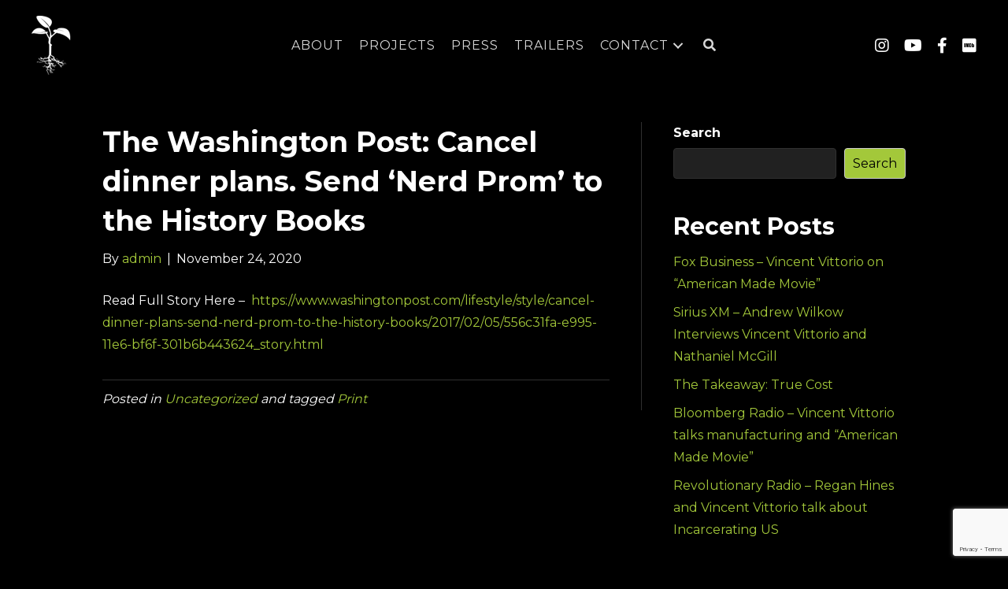

--- FILE ---
content_type: text/html; charset=UTF-8
request_url: https://lifeismymovie.com/the-washington-post-cancel-dinner-plans-send-nerd-prom-to-the-history-books/
body_size: 12454
content:
<!DOCTYPE html>
<html lang="en-US">
<head><style>img.lazy{min-height:1px}</style><link href="https://lifeismymovie.com/wp-content/plugins/w3-total-cache/pub/js/lazyload.min.js" as="script">
<meta charset="UTF-8" />
<meta name='viewport' content='width=device-width, initial-scale=1.0' />
<meta http-equiv='X-UA-Compatible' content='IE=edge' />
<link rel="profile" href="https://gmpg.org/xfn/11" />
<title>The Washington Post: Cancel dinner plans. Send ‘Nerd Prom’ to the History Books &#8211; Life Is My Movie Entertainment</title>
<meta name='robots' content='max-image-preview:large' />
	<style>img:is([sizes="auto" i], [sizes^="auto," i]) { contain-intrinsic-size: 3000px 1500px }</style>
	<link rel='dns-prefetch' href='//collect.commerce.godaddy.com' />
<link rel='dns-prefetch' href='//fonts.googleapis.com' />
<link href='https://fonts.gstatic.com' crossorigin rel='preconnect' />
<link rel="alternate" type="application/rss+xml" title="Life Is My Movie Entertainment &raquo; Feed" href="https://lifeismymovie.com/feed/" />
<script>
window._wpemojiSettings = {"baseUrl":"https:\/\/s.w.org\/images\/core\/emoji\/16.0.1\/72x72\/","ext":".png","svgUrl":"https:\/\/s.w.org\/images\/core\/emoji\/16.0.1\/svg\/","svgExt":".svg","source":{"concatemoji":"https:\/\/lifeismymovie.com\/wp-includes\/js\/wp-emoji-release.min.js?ver=6.8.3"}};
/*! This file is auto-generated */
!function(s,n){var o,i,e;function c(e){try{var t={supportTests:e,timestamp:(new Date).valueOf()};sessionStorage.setItem(o,JSON.stringify(t))}catch(e){}}function p(e,t,n){e.clearRect(0,0,e.canvas.width,e.canvas.height),e.fillText(t,0,0);var t=new Uint32Array(e.getImageData(0,0,e.canvas.width,e.canvas.height).data),a=(e.clearRect(0,0,e.canvas.width,e.canvas.height),e.fillText(n,0,0),new Uint32Array(e.getImageData(0,0,e.canvas.width,e.canvas.height).data));return t.every(function(e,t){return e===a[t]})}function u(e,t){e.clearRect(0,0,e.canvas.width,e.canvas.height),e.fillText(t,0,0);for(var n=e.getImageData(16,16,1,1),a=0;a<n.data.length;a++)if(0!==n.data[a])return!1;return!0}function f(e,t,n,a){switch(t){case"flag":return n(e,"\ud83c\udff3\ufe0f\u200d\u26a7\ufe0f","\ud83c\udff3\ufe0f\u200b\u26a7\ufe0f")?!1:!n(e,"\ud83c\udde8\ud83c\uddf6","\ud83c\udde8\u200b\ud83c\uddf6")&&!n(e,"\ud83c\udff4\udb40\udc67\udb40\udc62\udb40\udc65\udb40\udc6e\udb40\udc67\udb40\udc7f","\ud83c\udff4\u200b\udb40\udc67\u200b\udb40\udc62\u200b\udb40\udc65\u200b\udb40\udc6e\u200b\udb40\udc67\u200b\udb40\udc7f");case"emoji":return!a(e,"\ud83e\udedf")}return!1}function g(e,t,n,a){var r="undefined"!=typeof WorkerGlobalScope&&self instanceof WorkerGlobalScope?new OffscreenCanvas(300,150):s.createElement("canvas"),o=r.getContext("2d",{willReadFrequently:!0}),i=(o.textBaseline="top",o.font="600 32px Arial",{});return e.forEach(function(e){i[e]=t(o,e,n,a)}),i}function t(e){var t=s.createElement("script");t.src=e,t.defer=!0,s.head.appendChild(t)}"undefined"!=typeof Promise&&(o="wpEmojiSettingsSupports",i=["flag","emoji"],n.supports={everything:!0,everythingExceptFlag:!0},e=new Promise(function(e){s.addEventListener("DOMContentLoaded",e,{once:!0})}),new Promise(function(t){var n=function(){try{var e=JSON.parse(sessionStorage.getItem(o));if("object"==typeof e&&"number"==typeof e.timestamp&&(new Date).valueOf()<e.timestamp+604800&&"object"==typeof e.supportTests)return e.supportTests}catch(e){}return null}();if(!n){if("undefined"!=typeof Worker&&"undefined"!=typeof OffscreenCanvas&&"undefined"!=typeof URL&&URL.createObjectURL&&"undefined"!=typeof Blob)try{var e="postMessage("+g.toString()+"("+[JSON.stringify(i),f.toString(),p.toString(),u.toString()].join(",")+"));",a=new Blob([e],{type:"text/javascript"}),r=new Worker(URL.createObjectURL(a),{name:"wpTestEmojiSupports"});return void(r.onmessage=function(e){c(n=e.data),r.terminate(),t(n)})}catch(e){}c(n=g(i,f,p,u))}t(n)}).then(function(e){for(var t in e)n.supports[t]=e[t],n.supports.everything=n.supports.everything&&n.supports[t],"flag"!==t&&(n.supports.everythingExceptFlag=n.supports.everythingExceptFlag&&n.supports[t]);n.supports.everythingExceptFlag=n.supports.everythingExceptFlag&&!n.supports.flag,n.DOMReady=!1,n.readyCallback=function(){n.DOMReady=!0}}).then(function(){return e}).then(function(){var e;n.supports.everything||(n.readyCallback(),(e=n.source||{}).concatemoji?t(e.concatemoji):e.wpemoji&&e.twemoji&&(t(e.twemoji),t(e.wpemoji)))}))}((window,document),window._wpemojiSettings);
</script>
<link rel='stylesheet' id='stripe-main-styles-css' href='https://lifeismymovie.com/wp-content/mu-plugins/vendor/godaddy/mwc-core/assets/css/stripe-settings.css' media='all' />
<link rel='stylesheet' id='godaddy-payments-payinperson-main-styles-css' href='https://lifeismymovie.com/wp-content/mu-plugins/vendor/godaddy/mwc-core/assets/css/pay-in-person-method.css' media='all' />
<style id='wp-emoji-styles-inline-css'>

	img.wp-smiley, img.emoji {
		display: inline !important;
		border: none !important;
		box-shadow: none !important;
		height: 1em !important;
		width: 1em !important;
		margin: 0 0.07em !important;
		vertical-align: -0.1em !important;
		background: none !important;
		padding: 0 !important;
	}
</style>
<link rel='stylesheet' id='wp-block-library-css' href='https://lifeismymovie.com/wp-includes/css/dist/block-library/style.min.css?ver=6.8.3' media='all' />
<style id='wp-block-library-theme-inline-css'>
.wp-block-audio :where(figcaption){color:#555;font-size:13px;text-align:center}.is-dark-theme .wp-block-audio :where(figcaption){color:#ffffffa6}.wp-block-audio{margin:0 0 1em}.wp-block-code{border:1px solid #ccc;border-radius:4px;font-family:Menlo,Consolas,monaco,monospace;padding:.8em 1em}.wp-block-embed :where(figcaption){color:#555;font-size:13px;text-align:center}.is-dark-theme .wp-block-embed :where(figcaption){color:#ffffffa6}.wp-block-embed{margin:0 0 1em}.blocks-gallery-caption{color:#555;font-size:13px;text-align:center}.is-dark-theme .blocks-gallery-caption{color:#ffffffa6}:root :where(.wp-block-image figcaption){color:#555;font-size:13px;text-align:center}.is-dark-theme :root :where(.wp-block-image figcaption){color:#ffffffa6}.wp-block-image{margin:0 0 1em}.wp-block-pullquote{border-bottom:4px solid;border-top:4px solid;color:currentColor;margin-bottom:1.75em}.wp-block-pullquote cite,.wp-block-pullquote footer,.wp-block-pullquote__citation{color:currentColor;font-size:.8125em;font-style:normal;text-transform:uppercase}.wp-block-quote{border-left:.25em solid;margin:0 0 1.75em;padding-left:1em}.wp-block-quote cite,.wp-block-quote footer{color:currentColor;font-size:.8125em;font-style:normal;position:relative}.wp-block-quote:where(.has-text-align-right){border-left:none;border-right:.25em solid;padding-left:0;padding-right:1em}.wp-block-quote:where(.has-text-align-center){border:none;padding-left:0}.wp-block-quote.is-large,.wp-block-quote.is-style-large,.wp-block-quote:where(.is-style-plain){border:none}.wp-block-search .wp-block-search__label{font-weight:700}.wp-block-search__button{border:1px solid #ccc;padding:.375em .625em}:where(.wp-block-group.has-background){padding:1.25em 2.375em}.wp-block-separator.has-css-opacity{opacity:.4}.wp-block-separator{border:none;border-bottom:2px solid;margin-left:auto;margin-right:auto}.wp-block-separator.has-alpha-channel-opacity{opacity:1}.wp-block-separator:not(.is-style-wide):not(.is-style-dots){width:100px}.wp-block-separator.has-background:not(.is-style-dots){border-bottom:none;height:1px}.wp-block-separator.has-background:not(.is-style-wide):not(.is-style-dots){height:2px}.wp-block-table{margin:0 0 1em}.wp-block-table td,.wp-block-table th{word-break:normal}.wp-block-table :where(figcaption){color:#555;font-size:13px;text-align:center}.is-dark-theme .wp-block-table :where(figcaption){color:#ffffffa6}.wp-block-video :where(figcaption){color:#555;font-size:13px;text-align:center}.is-dark-theme .wp-block-video :where(figcaption){color:#ffffffa6}.wp-block-video{margin:0 0 1em}:root :where(.wp-block-template-part.has-background){margin-bottom:0;margin-top:0;padding:1.25em 2.375em}
</style>
<style id='classic-theme-styles-inline-css'>
/*! This file is auto-generated */
.wp-block-button__link{color:#fff;background-color:#32373c;border-radius:9999px;box-shadow:none;text-decoration:none;padding:calc(.667em + 2px) calc(1.333em + 2px);font-size:1.125em}.wp-block-file__button{background:#32373c;color:#fff;text-decoration:none}
</style>
<style id='global-styles-inline-css'>
:root{--wp--preset--aspect-ratio--square: 1;--wp--preset--aspect-ratio--4-3: 4/3;--wp--preset--aspect-ratio--3-4: 3/4;--wp--preset--aspect-ratio--3-2: 3/2;--wp--preset--aspect-ratio--2-3: 2/3;--wp--preset--aspect-ratio--16-9: 16/9;--wp--preset--aspect-ratio--9-16: 9/16;--wp--preset--color--black: #000000;--wp--preset--color--cyan-bluish-gray: #abb8c3;--wp--preset--color--white: #ffffff;--wp--preset--color--pale-pink: #f78da7;--wp--preset--color--vivid-red: #cf2e2e;--wp--preset--color--luminous-vivid-orange: #ff6900;--wp--preset--color--luminous-vivid-amber: #fcb900;--wp--preset--color--light-green-cyan: #7bdcb5;--wp--preset--color--vivid-green-cyan: #00d084;--wp--preset--color--pale-cyan-blue: #8ed1fc;--wp--preset--color--vivid-cyan-blue: #0693e3;--wp--preset--color--vivid-purple: #9b51e0;--wp--preset--gradient--vivid-cyan-blue-to-vivid-purple: linear-gradient(135deg,rgba(6,147,227,1) 0%,rgb(155,81,224) 100%);--wp--preset--gradient--light-green-cyan-to-vivid-green-cyan: linear-gradient(135deg,rgb(122,220,180) 0%,rgb(0,208,130) 100%);--wp--preset--gradient--luminous-vivid-amber-to-luminous-vivid-orange: linear-gradient(135deg,rgba(252,185,0,1) 0%,rgba(255,105,0,1) 100%);--wp--preset--gradient--luminous-vivid-orange-to-vivid-red: linear-gradient(135deg,rgba(255,105,0,1) 0%,rgb(207,46,46) 100%);--wp--preset--gradient--very-light-gray-to-cyan-bluish-gray: linear-gradient(135deg,rgb(238,238,238) 0%,rgb(169,184,195) 100%);--wp--preset--gradient--cool-to-warm-spectrum: linear-gradient(135deg,rgb(74,234,220) 0%,rgb(151,120,209) 20%,rgb(207,42,186) 40%,rgb(238,44,130) 60%,rgb(251,105,98) 80%,rgb(254,248,76) 100%);--wp--preset--gradient--blush-light-purple: linear-gradient(135deg,rgb(255,206,236) 0%,rgb(152,150,240) 100%);--wp--preset--gradient--blush-bordeaux: linear-gradient(135deg,rgb(254,205,165) 0%,rgb(254,45,45) 50%,rgb(107,0,62) 100%);--wp--preset--gradient--luminous-dusk: linear-gradient(135deg,rgb(255,203,112) 0%,rgb(199,81,192) 50%,rgb(65,88,208) 100%);--wp--preset--gradient--pale-ocean: linear-gradient(135deg,rgb(255,245,203) 0%,rgb(182,227,212) 50%,rgb(51,167,181) 100%);--wp--preset--gradient--electric-grass: linear-gradient(135deg,rgb(202,248,128) 0%,rgb(113,206,126) 100%);--wp--preset--gradient--midnight: linear-gradient(135deg,rgb(2,3,129) 0%,rgb(40,116,252) 100%);--wp--preset--font-size--small: 13px;--wp--preset--font-size--medium: 20px;--wp--preset--font-size--large: 36px;--wp--preset--font-size--x-large: 42px;--wp--preset--spacing--20: 0.44rem;--wp--preset--spacing--30: 0.67rem;--wp--preset--spacing--40: 1rem;--wp--preset--spacing--50: 1.5rem;--wp--preset--spacing--60: 2.25rem;--wp--preset--spacing--70: 3.38rem;--wp--preset--spacing--80: 5.06rem;--wp--preset--shadow--natural: 6px 6px 9px rgba(0, 0, 0, 0.2);--wp--preset--shadow--deep: 12px 12px 50px rgba(0, 0, 0, 0.4);--wp--preset--shadow--sharp: 6px 6px 0px rgba(0, 0, 0, 0.2);--wp--preset--shadow--outlined: 6px 6px 0px -3px rgba(255, 255, 255, 1), 6px 6px rgba(0, 0, 0, 1);--wp--preset--shadow--crisp: 6px 6px 0px rgba(0, 0, 0, 1);}:where(.is-layout-flex){gap: 0.5em;}:where(.is-layout-grid){gap: 0.5em;}body .is-layout-flex{display: flex;}.is-layout-flex{flex-wrap: wrap;align-items: center;}.is-layout-flex > :is(*, div){margin: 0;}body .is-layout-grid{display: grid;}.is-layout-grid > :is(*, div){margin: 0;}:where(.wp-block-columns.is-layout-flex){gap: 2em;}:where(.wp-block-columns.is-layout-grid){gap: 2em;}:where(.wp-block-post-template.is-layout-flex){gap: 1.25em;}:where(.wp-block-post-template.is-layout-grid){gap: 1.25em;}.has-black-color{color: var(--wp--preset--color--black) !important;}.has-cyan-bluish-gray-color{color: var(--wp--preset--color--cyan-bluish-gray) !important;}.has-white-color{color: var(--wp--preset--color--white) !important;}.has-pale-pink-color{color: var(--wp--preset--color--pale-pink) !important;}.has-vivid-red-color{color: var(--wp--preset--color--vivid-red) !important;}.has-luminous-vivid-orange-color{color: var(--wp--preset--color--luminous-vivid-orange) !important;}.has-luminous-vivid-amber-color{color: var(--wp--preset--color--luminous-vivid-amber) !important;}.has-light-green-cyan-color{color: var(--wp--preset--color--light-green-cyan) !important;}.has-vivid-green-cyan-color{color: var(--wp--preset--color--vivid-green-cyan) !important;}.has-pale-cyan-blue-color{color: var(--wp--preset--color--pale-cyan-blue) !important;}.has-vivid-cyan-blue-color{color: var(--wp--preset--color--vivid-cyan-blue) !important;}.has-vivid-purple-color{color: var(--wp--preset--color--vivid-purple) !important;}.has-black-background-color{background-color: var(--wp--preset--color--black) !important;}.has-cyan-bluish-gray-background-color{background-color: var(--wp--preset--color--cyan-bluish-gray) !important;}.has-white-background-color{background-color: var(--wp--preset--color--white) !important;}.has-pale-pink-background-color{background-color: var(--wp--preset--color--pale-pink) !important;}.has-vivid-red-background-color{background-color: var(--wp--preset--color--vivid-red) !important;}.has-luminous-vivid-orange-background-color{background-color: var(--wp--preset--color--luminous-vivid-orange) !important;}.has-luminous-vivid-amber-background-color{background-color: var(--wp--preset--color--luminous-vivid-amber) !important;}.has-light-green-cyan-background-color{background-color: var(--wp--preset--color--light-green-cyan) !important;}.has-vivid-green-cyan-background-color{background-color: var(--wp--preset--color--vivid-green-cyan) !important;}.has-pale-cyan-blue-background-color{background-color: var(--wp--preset--color--pale-cyan-blue) !important;}.has-vivid-cyan-blue-background-color{background-color: var(--wp--preset--color--vivid-cyan-blue) !important;}.has-vivid-purple-background-color{background-color: var(--wp--preset--color--vivid-purple) !important;}.has-black-border-color{border-color: var(--wp--preset--color--black) !important;}.has-cyan-bluish-gray-border-color{border-color: var(--wp--preset--color--cyan-bluish-gray) !important;}.has-white-border-color{border-color: var(--wp--preset--color--white) !important;}.has-pale-pink-border-color{border-color: var(--wp--preset--color--pale-pink) !important;}.has-vivid-red-border-color{border-color: var(--wp--preset--color--vivid-red) !important;}.has-luminous-vivid-orange-border-color{border-color: var(--wp--preset--color--luminous-vivid-orange) !important;}.has-luminous-vivid-amber-border-color{border-color: var(--wp--preset--color--luminous-vivid-amber) !important;}.has-light-green-cyan-border-color{border-color: var(--wp--preset--color--light-green-cyan) !important;}.has-vivid-green-cyan-border-color{border-color: var(--wp--preset--color--vivid-green-cyan) !important;}.has-pale-cyan-blue-border-color{border-color: var(--wp--preset--color--pale-cyan-blue) !important;}.has-vivid-cyan-blue-border-color{border-color: var(--wp--preset--color--vivid-cyan-blue) !important;}.has-vivid-purple-border-color{border-color: var(--wp--preset--color--vivid-purple) !important;}.has-vivid-cyan-blue-to-vivid-purple-gradient-background{background: var(--wp--preset--gradient--vivid-cyan-blue-to-vivid-purple) !important;}.has-light-green-cyan-to-vivid-green-cyan-gradient-background{background: var(--wp--preset--gradient--light-green-cyan-to-vivid-green-cyan) !important;}.has-luminous-vivid-amber-to-luminous-vivid-orange-gradient-background{background: var(--wp--preset--gradient--luminous-vivid-amber-to-luminous-vivid-orange) !important;}.has-luminous-vivid-orange-to-vivid-red-gradient-background{background: var(--wp--preset--gradient--luminous-vivid-orange-to-vivid-red) !important;}.has-very-light-gray-to-cyan-bluish-gray-gradient-background{background: var(--wp--preset--gradient--very-light-gray-to-cyan-bluish-gray) !important;}.has-cool-to-warm-spectrum-gradient-background{background: var(--wp--preset--gradient--cool-to-warm-spectrum) !important;}.has-blush-light-purple-gradient-background{background: var(--wp--preset--gradient--blush-light-purple) !important;}.has-blush-bordeaux-gradient-background{background: var(--wp--preset--gradient--blush-bordeaux) !important;}.has-luminous-dusk-gradient-background{background: var(--wp--preset--gradient--luminous-dusk) !important;}.has-pale-ocean-gradient-background{background: var(--wp--preset--gradient--pale-ocean) !important;}.has-electric-grass-gradient-background{background: var(--wp--preset--gradient--electric-grass) !important;}.has-midnight-gradient-background{background: var(--wp--preset--gradient--midnight) !important;}.has-small-font-size{font-size: var(--wp--preset--font-size--small) !important;}.has-medium-font-size{font-size: var(--wp--preset--font-size--medium) !important;}.has-large-font-size{font-size: var(--wp--preset--font-size--large) !important;}.has-x-large-font-size{font-size: var(--wp--preset--font-size--x-large) !important;}
:where(.wp-block-post-template.is-layout-flex){gap: 1.25em;}:where(.wp-block-post-template.is-layout-grid){gap: 1.25em;}
:where(.wp-block-columns.is-layout-flex){gap: 2em;}:where(.wp-block-columns.is-layout-grid){gap: 2em;}
:root :where(.wp-block-pullquote){font-size: 1.5em;line-height: 1.6;}
</style>
<link rel='stylesheet' id='contact-form-7-css' href='https://lifeismymovie.com/wp-content/plugins/contact-form-7/includes/css/styles.css?ver=5.8.7' media='all' />
<link rel='stylesheet' id='woocommerce-layout-css' href='https://lifeismymovie.com/wp-content/plugins/woocommerce/assets/css/woocommerce-layout.css?ver=8.2.2' media='all' />
<link rel='stylesheet' id='woocommerce-smallscreen-css' href='https://lifeismymovie.com/wp-content/plugins/woocommerce/assets/css/woocommerce-smallscreen.css?ver=8.2.2' media='only screen and (max-width: 767px)' />
<link rel='stylesheet' id='woocommerce-general-css' href='https://lifeismymovie.com/wp-content/plugins/woocommerce/assets/css/woocommerce.css?ver=8.2.2' media='all' />
<style id='woocommerce-inline-inline-css'>
.woocommerce form .form-row .required { visibility: visible; }
</style>
<link rel='stylesheet' id='wp-components-css' href='https://lifeismymovie.com/wp-includes/css/dist/components/style.min.css?ver=6.8.3' media='all' />
<link rel='stylesheet' id='godaddy-styles-css' href='https://lifeismymovie.com/wp-content/mu-plugins/vendor/wpex/godaddy-launch/includes/Dependencies/GoDaddy/Styles/build/latest.css?ver=2.0.2' media='all' />
<link rel='stylesheet' id='mwc-payments-payment-form-css' href='https://lifeismymovie.com/wp-content/mu-plugins/vendor/godaddy/mwc-core/assets/css/payment-form.css' media='all' />
<link rel='stylesheet' id='jquery-magnificpopup-css' href='https://lifeismymovie.com/wp-content/plugins/bb-plugin/css/jquery.magnificpopup.min.css?ver=2.6.0.3' media='all' />
<link rel='stylesheet' id='base-css' href='https://lifeismymovie.com/wp-content/themes/bb-theme/css/base.min.css?ver=1.7.12.1' media='all' />
<link rel='stylesheet' id='fl-automator-skin-css' href='https://lifeismymovie.com/wp-content/uploads/bb-theme/skin-68d155d8398ad.css?ver=1.7.12.1' media='all' />
<link rel='stylesheet' id='fl-child-theme-css' href='https://lifeismymovie.com/wp-content/themes/bb-theme-child/style.css?ver=6.8.3' media='all' />
<link rel='stylesheet' id='pp-animate-css' href='https://lifeismymovie.com/wp-content/plugins/bbpowerpack/assets/css/animate.min.css?ver=3.5.1' media='all' />
<link rel='stylesheet' id='fl-builder-google-fonts-99f192933ed93cc849358f49325b948c-css' href='//fonts.googleapis.com/css?family=Montserrat%3A300%2C400%2C700%2C400%2C700&#038;ver=6.8.3' media='all' />
<script src="https://lifeismymovie.com/wp-includes/js/jquery/jquery.min.js?ver=3.7.1" id="jquery-core-js"></script>
<script src="https://lifeismymovie.com/wp-includes/js/jquery/jquery-migrate.min.js?ver=3.4.1" id="jquery-migrate-js"></script>
<script src="https://collect.commerce.godaddy.com/sdk.js" id="poynt-collect-sdk-js"></script>
<script id="mwc-payments-poynt-payment-form-js-extra">
var poyntPaymentFormI18n = {"errorMessages":{"genericError":"An error occurred, please try again or try an alternate form of payment.","missingCardDetails":"Missing card details.","missingBillingDetails":"Missing billing details."}};
</script>
<script src="https://lifeismymovie.com/wp-content/mu-plugins/vendor/godaddy/mwc-core/assets/js/payments/frontend/poynt.js" id="mwc-payments-poynt-payment-form-js"></script>
<link rel="https://api.w.org/" href="https://lifeismymovie.com/wp-json/" /><link rel="alternate" title="JSON" type="application/json" href="https://lifeismymovie.com/wp-json/wp/v2/posts/508" /><link rel="EditURI" type="application/rsd+xml" title="RSD" href="https://lifeismymovie.com/xmlrpc.php?rsd" />
<meta name="generator" content="WordPress 6.8.3" />
<meta name="generator" content="WooCommerce 8.2.2" />
<link rel="canonical" href="https://lifeismymovie.com/the-washington-post-cancel-dinner-plans-send-nerd-prom-to-the-history-books/" />
<link rel='shortlink' href='https://lifeismymovie.com/?p=508' />
<link rel="alternate" title="oEmbed (JSON)" type="application/json+oembed" href="https://lifeismymovie.com/wp-json/oembed/1.0/embed?url=https%3A%2F%2Flifeismymovie.com%2Fthe-washington-post-cancel-dinner-plans-send-nerd-prom-to-the-history-books%2F" />
<link rel="alternate" title="oEmbed (XML)" type="text/xml+oembed" href="https://lifeismymovie.com/wp-json/oembed/1.0/embed?url=https%3A%2F%2Flifeismymovie.com%2Fthe-washington-post-cancel-dinner-plans-send-nerd-prom-to-the-history-books%2F&#038;format=xml" />
		<script>
			var bb_powerpack = {
				ajaxurl: 'https://lifeismymovie.com/wp-admin/admin-ajax.php',
				search_term: ''
			};
		</script>
			<noscript><style>.woocommerce-product-gallery{ opacity: 1 !important; }</style></noscript>
	<link rel="icon" href="https://lifeismymovie.com/wp-content/uploads/2023/03/cropped-favicon-144-32x32.webp" sizes="32x32" />
<link rel="icon" href="https://lifeismymovie.com/wp-content/uploads/2023/03/cropped-favicon-144-192x192.webp" sizes="192x192" />
<link rel="apple-touch-icon" href="https://lifeismymovie.com/wp-content/uploads/2023/03/cropped-favicon-144-180x180.webp" />
<meta name="msapplication-TileImage" content="https://lifeismymovie.com/wp-content/uploads/2023/03/cropped-favicon-144-270x270.webp" />
		<style id="wp-custom-css">
			.cpara p {
    margin-bottom: 25px !important;
}
.woocommerce div.product form.cart .variations select, .woocommerce-page div.product form.cart .variations select {
    max-width: 100%;
    background: #464646 !important;
    padding: 10px !important;
}		</style>
		</head>
<body class="wp-singular post-template-default single single-post postid-508 single-format-standard wp-theme-bb-theme wp-child-theme-bb-theme-child theme-bb-theme woocommerce-no-js fl-framework-base fl-preset-default-dark fl-full-width fl-has-sidebar fl-scroll-to-top fl-search-active has-blocks bb-powerpack-header-footer" itemscope="itemscope" itemtype="https://schema.org/WebPage">
<a aria-label="Skip to content" class="fl-screen-reader-text" href="#fl-main-content">Skip to content</a><div class="fl-page">
	<link rel='stylesheet' id='font-awesome-5-css' href='https://lifeismymovie.com/wp-content/plugins/bb-plugin/fonts/fontawesome/5.15.4/css/all.min.css?ver=2.6.0.3' media='all' />
<link rel='stylesheet' id='fl-builder-google-fonts-b73b4690ec062ba6842cb6b9e5c8a250-css' href='//fonts.googleapis.com/css?family=Montserrat%3A400&#038;ver=6.8.3' media='all' />
<link rel='stylesheet' id='fl-builder-layout-37-css' href='https://lifeismymovie.com/wp-content/uploads/bb-plugin/cache/37-layout.css?ver=717960db28a662231a13a86e42f5c2ac' media='all' />
<header class="fl-builder-content fl-builder-content-37 fl-builder-template fl-builder-layout-template fl-builder-global-templates-locked" data-post-id="37" itemscope="itemscope" itemtype="http://schema.org/WPHeader" data-type="header" data-sticky="1" data-sticky-devices="" data-shrink="0" data-overlay="0" data-overlay-bg="default"><div class="fl-row fl-row-full-width fl-row-bg-color fl-node-12o9f4ayxljs" data-node="12o9f4ayxljs">
	<div class="fl-row-content-wrap">
		<div class="uabb-row-separator uabb-top-row-separator" >
</div>
						<div class="fl-row-content fl-row-fixed-width fl-node-content">
		
<div class="fl-col-group fl-node-6dsi3xwafc2q" data-node="6dsi3xwafc2q">
			<div class="fl-col fl-node-8qfyw6tx2bum fl-col-has-cols" data-node="8qfyw6tx2bum">
	<div class="fl-col-content fl-node-content">
<div class="fl-col-group fl-node-i1zc4qx0nwrm fl-col-group-nested fl-col-group-equal-height fl-col-group-align-center fl-col-group-custom-width" data-node="i1zc4qx0nwrm">
			<div class="fl-col fl-node-ae8sjw9m5v2r fl-col-small" data-node="ae8sjw9m5v2r">
	<div class="fl-col-content fl-node-content"><div class="fl-module fl-module-photo fl-node-1jpeno2ra79v" data-node="1jpeno2ra79v">
	<div class="fl-module-content fl-node-content">
		<div class="fl-photo fl-photo-align-left" itemscope itemtype="https://schema.org/ImageObject">
	<div class="fl-photo-content fl-photo-img-webp">
				<a href="https://lifeismymovie.com/" target="_self" itemprop="url">
				<img decoding="async" class="fl-photo-img wp-image-41 size-full lazy" src="data:image/svg+xml,%3Csvg%20xmlns='http://www.w3.org/2000/svg'%20viewBox='0%200%2050%2075'%3E%3C/svg%3E" data-src="https://lifeismymovie.com/wp-content/uploads/2023/03/logo_60_by_90.webp" alt="logo_60_by_90" itemprop="image" height="75" width="50" title="logo_60_by_90"  />
				</a>
					</div>
	</div>
	</div>
</div>
</div>
</div>
			<div class="fl-col fl-node-gdyhn5cxo7as fl-col-small" data-node="gdyhn5cxo7as">
	<div class="fl-col-content fl-node-content"><div class="fl-module fl-module-pp-advanced-menu fl-node-mdwg5cfe2l9p" data-node="mdwg5cfe2l9p">
	<div class="fl-module-content fl-node-content">
		<div class="pp-advanced-menu pp-advanced-menu-accordion-collapse pp-menu-default pp-menu-align-center">
   	   	<div class="pp-clear"></div>
	<nav class="pp-menu-nav" aria-label="Main menu" itemscope="itemscope" itemtype="https://schema.org/SiteNavigationElement">
		
		<ul id="menu-main-menu" class="menu pp-advanced-menu-horizontal pp-toggle-arrows"><li id="menu-item-28" class="menu-item menu-item-type-post_type menu-item-object-page"><a href="https://lifeismymovie.com/about-us/" tabindex="0" role="link"><span class="menu-item-text">About</span></a></li><li id="menu-item-32" class="menu-item menu-item-type-post_type menu-item-object-page"><a href="https://lifeismymovie.com/projects/" tabindex="0" role="link"><span class="menu-item-text">Projects</span></a></li><li id="menu-item-31" class="menu-item menu-item-type-post_type menu-item-object-page"><a href="https://lifeismymovie.com/press/" tabindex="0" role="link"><span class="menu-item-text">Press</span></a></li><li id="menu-item-33" class="menu-item menu-item-type-post_type menu-item-object-page"><a href="https://lifeismymovie.com/trailers/" tabindex="0" role="link"><span class="menu-item-text">Trailers</span></a></li><li id="menu-item-36" class="menu-item menu-item-type-custom menu-item-object-custom menu-item-has-children pp-has-submenu"><div class="pp-has-submenu-container"><a href="#" tabindex="0" role="link"><span class="menu-item-text">Contact<span class="pp-menu-toggle"></span></span></a></div><ul class="sub-menu">	<li id="menu-item-29" class="menu-item menu-item-type-post_type menu-item-object-page"><a href="https://lifeismymovie.com/contact-us/" tabindex="0" role="link"><span class="menu-item-text">Contact Us</span></a></li>	<li id="menu-item-30" class="menu-item menu-item-type-post_type menu-item-object-page"><a href="https://lifeismymovie.com/faq/" tabindex="0" role="link"><span class="menu-item-text">FAQ</span></a></li></ul></li><li class='menu-item pp-menu-search-item'>			<a href="javascript:void(0)" role="button" aria-label="Search">
				<span class="menu-item-text"><i class="fas fa-search" aria-hidden="true"></i></span>
			</a>
			<div class="pp-search-form-wrap pp-search-form--style-minimal pp-search-form--button-type-icon">
	<form class="pp-search-form" role="search" action="https://lifeismymovie.com" method="get">
				<div class="pp-search-form__container">
									<input  placeholder="Search" class="pp-search-form__input" type="search" name="s" title="Search" value="">
								</div>
	</form>
</div></li></ul>
			</nav>
</div>
			<div class="pp-advanced-menu-mobile-toggle hamburger">
				<div class="pp-hamburger" tabindex="0" role="button" aria-label="Menu"><div class="pp-hamburger-box"><div class="pp-hamburger-inner"></div></div></div>			</div>
			<div class="pp-advanced-menu pp-advanced-menu-accordion-collapse off-canvas">
	<div class="pp-clear"></div>
	<nav class="pp-menu-nav pp-off-canvas-menu pp-menu-right" aria-label="Main menu" itemscope="itemscope" itemtype="https://schema.org/SiteNavigationElement">
		<a href="javascript:void(0)" class="pp-menu-close-btn" aria-label="Close the menu" role="button">×</a>

		
		<ul id="menu-main-menu-1" class="menu pp-advanced-menu-horizontal pp-toggle-arrows"><li id="menu-item-28" class="menu-item menu-item-type-post_type menu-item-object-page"><a href="https://lifeismymovie.com/about-us/" tabindex="0" role="link"><span class="menu-item-text">About</span></a></li><li id="menu-item-32" class="menu-item menu-item-type-post_type menu-item-object-page"><a href="https://lifeismymovie.com/projects/" tabindex="0" role="link"><span class="menu-item-text">Projects</span></a></li><li id="menu-item-31" class="menu-item menu-item-type-post_type menu-item-object-page"><a href="https://lifeismymovie.com/press/" tabindex="0" role="link"><span class="menu-item-text">Press</span></a></li><li id="menu-item-33" class="menu-item menu-item-type-post_type menu-item-object-page"><a href="https://lifeismymovie.com/trailers/" tabindex="0" role="link"><span class="menu-item-text">Trailers</span></a></li><li id="menu-item-36" class="menu-item menu-item-type-custom menu-item-object-custom menu-item-has-children pp-has-submenu"><div class="pp-has-submenu-container"><a href="#" tabindex="0" role="link"><span class="menu-item-text">Contact<span class="pp-menu-toggle"></span></span></a></div><ul class="sub-menu">	<li id="menu-item-29" class="menu-item menu-item-type-post_type menu-item-object-page"><a href="https://lifeismymovie.com/contact-us/" tabindex="0" role="link"><span class="menu-item-text">Contact Us</span></a></li>	<li id="menu-item-30" class="menu-item menu-item-type-post_type menu-item-object-page"><a href="https://lifeismymovie.com/faq/" tabindex="0" role="link"><span class="menu-item-text">FAQ</span></a></li></ul></li><li class='menu-item pp-menu-search-item'>			<a href="javascript:void(0)" role="button" aria-label="Search">
				<span class="menu-item-text"><i class="fas fa-search" aria-hidden="true"></i></span>
			</a>
			<div class="pp-search-form-wrap pp-search-form--style-minimal pp-search-form--button-type-icon">
	<form class="pp-search-form" role="search" action="https://lifeismymovie.com" method="get">
				<div class="pp-search-form__container">
									<input  placeholder="Search" class="pp-search-form__input" type="search" name="s" title="Search" value="">
								</div>
	</form>
</div></li></ul>
			</nav>
</div>
	</div>
</div>
</div>
</div>
			<div class="fl-col fl-node-9oydnecxqs8f fl-col-small fl-visible-desktop-medium" data-node="9oydnecxqs8f">
	<div class="fl-col-content fl-node-content"><div class="fl-module fl-module-icon-group fl-node-dcbnfhy1wtv6" data-node="dcbnfhy1wtv6">
	<div class="fl-module-content fl-node-content">
		<div class="fl-icon-group">
	<span class="fl-icon">
								<a href="https://www.instagram.com/lifeismymovie/" target="_blank" rel="noopener" >
							<i class="fab fa-instagram" aria-hidden="true"></i>
						</a>
			</span>
		<span class="fl-icon">
								<a href="https://www.youtube.com/c/Lifeismymoviempc" target="_blank" rel="noopener" >
							<i class="fab fa-youtube" aria-hidden="true"></i>
						</a>
			</span>
		<span class="fl-icon">
								<a href="https://www.facebook.com/lifeismymovie" target="_blank" rel="noopener" >
							<i class="fab fa-facebook-f" aria-hidden="true"></i>
						</a>
			</span>
		<span class="fl-icon">
								<a href="https://www.imdb.com/search/title/?companies=co0123751" target="_blank" rel="noopener" >
							<i class="fab fa-imdb" aria-hidden="true"></i>
						</a>
			</span>
	</div>
	</div>
</div>
</div>
</div>
	</div>
</div>
</div>
	</div>
		</div>
	</div>
</div>
</header><div class="uabb-js-breakpoint" style="display: none;"></div>	<div id="fl-main-content" class="fl-page-content" itemprop="mainContentOfPage" role="main">

		
<div class="container">
	<div class="row">

		
		<div class="fl-content fl-content-left col-md-8">
			<article class="fl-post post-508 post type-post status-publish format-standard has-post-thumbnail hentry category-uncategorized tag-print" id="fl-post-508" itemscope itemtype="https://schema.org/BlogPosting">

	
	<header class="fl-post-header">
		<h1 class="fl-post-title" itemprop="headline">
			The Washington Post: Cancel dinner plans. Send ‘Nerd Prom’ to the History Books					</h1>
		<div class="fl-post-meta fl-post-meta-top"><span class="fl-post-author">By <a href="https://lifeismymovie.com/author/admin/"><span>admin</span></a></span><span class="fl-sep"> | </span><span class="fl-post-date">November 24, 2020</span></div><meta itemscope itemprop="mainEntityOfPage" itemtype="https://schema.org/WebPage" itemid="https://lifeismymovie.com/the-washington-post-cancel-dinner-plans-send-nerd-prom-to-the-history-books/" content="The Washington Post: Cancel dinner plans. Send ‘Nerd Prom’ to the History Books" /><meta itemprop="datePublished" content="2020-11-24" /><meta itemprop="dateModified" content="2023-04-03" /><div itemprop="publisher" itemscope itemtype="https://schema.org/Organization"><meta itemprop="name" content="Life Is My Movie Entertainment"></div><div itemscope itemprop="author" itemtype="https://schema.org/Person"><meta itemprop="url" content="https://lifeismymovie.com/author/admin/" /><meta itemprop="name" content="admin" /></div><div itemscope itemprop="image" itemtype="https://schema.org/ImageObject"><meta itemprop="url" content="https://lifeismymovie.com/wp-content/uploads/2023/04/the-washington-post.webp" /><meta itemprop="width" content="508" /><meta itemprop="height" content="754" /></div><div itemprop="interactionStatistic" itemscope itemtype="https://schema.org/InteractionCounter"><meta itemprop="interactionType" content="https://schema.org/CommentAction" /><meta itemprop="userInteractionCount" content="0" /></div>	</header><!-- .fl-post-header -->

	
	
	<div class="fl-post-content clearfix" itemprop="text">
		
<p>Read Full Story Here &#8211;  <a href="https://www.washingtonpost.com/lifestyle/style/cancel-dinner-plans-send-nerd-prom-to-the-history-books/2017/02/05/556c31fa-e995-11e6-bf6f-301b6b443624_story.html" target="_blank" rel="noreferrer noopener">https://www.washingtonpost.com/lifestyle/style/cancel-dinner-plans-send-nerd-prom-to-the-history-books/2017/02/05/556c31fa-e995-11e6-bf6f-301b6b443624_story.html</a></p>
	</div><!-- .fl-post-content -->

	
	<div class="fl-post-meta fl-post-meta-bottom"><div class="fl-post-cats-tags">Posted in <a href="https://lifeismymovie.com/category/uncategorized/" rel="category tag">Uncategorized</a> and tagged <a href="https://lifeismymovie.com/tag/print/" rel="tag">Print</a></div></div>		
</article>


<!-- .fl-post -->
		</div>

		<div class="fl-sidebar  fl-sidebar-right fl-sidebar-display-desktop col-md-4" itemscope="itemscope" itemtype="https://schema.org/WPSideBar">
		<aside id="block-2" class="fl-widget widget_block widget_search"><form role="search" method="get" action="https://lifeismymovie.com/" class="wp-block-search__button-outside wp-block-search__text-button wp-block-search"    ><label class="wp-block-search__label" for="wp-block-search__input-1" >Search</label><div class="wp-block-search__inside-wrapper " ><input class="wp-block-search__input" id="wp-block-search__input-1" placeholder="" value="" type="search" name="s" required /><button aria-label="Search" class="wp-block-search__button wp-element-button" type="submit" >Search</button></div></form></aside><aside id="block-3" class="fl-widget widget_block">
<div class="wp-block-group"><div class="wp-block-group__inner-container is-layout-flow wp-block-group-is-layout-flow">
<h2 class="wp-block-heading">Recent Posts</h2>


<ul class="wp-block-latest-posts__list wp-block-latest-posts"><li><a class="wp-block-latest-posts__post-title" href="https://lifeismymovie.com/fox-business-vincent-vittorio-on-american-made-movie/">Fox Business &#8211; Vincent Vittorio on &#8220;American Made Movie&#8221;</a></li>
<li><a class="wp-block-latest-posts__post-title" href="https://lifeismymovie.com/sirius-xm-andrew-wilkow-interviews-vincent-vittorio-and-nathaniel-mcgill/">Sirius XM &#8211; Andrew Wilkow Interviews Vincent Vittorio and Nathaniel McGill</a></li>
<li><a class="wp-block-latest-posts__post-title" href="https://lifeismymovie.com/the-takeaway-true-cost/">The Takeaway: True Cost</a></li>
<li><a class="wp-block-latest-posts__post-title" href="https://lifeismymovie.com/bloomberg-radio-vincent-vittorio-talks-manufacturing-and-american-made-movie/">Bloomberg Radio &#8211; Vincent Vittorio talks manufacturing and &#8220;American Made Movie&#8221;</a></li>
<li><a class="wp-block-latest-posts__post-title" href="https://lifeismymovie.com/revolutionary-radio-regan-hines-and-vincent-vittorio-talk-about-incarcerating-us/">Revolutionary Radio &#8211; Regan Hines and Vincent Vittorio talk about Incarcerating US</a></li>
</ul></div></div>
</aside>	</div>

	</div>
</div>


	</div><!-- .fl-page-content -->
	<link rel='stylesheet' id='fl-builder-google-fonts-a9d12f390032ea2b8ed4e1a7586ede4d-css' href='//fonts.googleapis.com/css?family=Montserrat%3A400%2C300%2C700&#038;ver=6.8.3' media='all' />
<link rel='stylesheet' id='fl-builder-google-fonts-86953ce55cf051cc82a0f7862a2f62c5-css' href='//fonts.googleapis.com/css?family=Montserrat%3A400%2C700&#038;ver=6.8.3' media='all' />
<link rel='stylesheet' id='fl-builder-layout-39-css' href='https://lifeismymovie.com/wp-content/uploads/bb-plugin/cache/39-layout-partial.css?ver=5c8b8945ff92fb6ce9ae59bb717e70f9' media='all' />
<footer class="fl-builder-content fl-builder-content-39 fl-builder-template fl-builder-layout-template fl-builder-global-templates-locked" data-post-id="39" itemscope="itemscope" itemtype="http://schema.org/WPFooter" data-type="footer"><div class="fl-row fl-row-full-width fl-row-bg-none fl-node-6zjr492ct0od" data-node="6zjr492ct0od">
	<div class="fl-row-content-wrap">
		<div class="uabb-row-separator uabb-top-row-separator" >
</div>
						<div class="fl-row-content fl-row-fixed-width fl-node-content">
		
<div class="fl-col-group fl-node-ig6r9fmk4dq2" data-node="ig6r9fmk4dq2">
			<div class="fl-col fl-node-lzrcgbsw0uno fl-col-small" data-node="lzrcgbsw0uno">
	<div class="fl-col-content fl-node-content"><div class="fl-module fl-module-pp-contact-form-7 fl-node-lh6r3myze0vt" data-node="lh6r3myze0vt">
	<div class="fl-module-content fl-node-content">
		<div class="pp-cf7-content">
	<h3 class="pp-cf7-form-title">
	Join our mailing list	</h3>
	<p class="pp-cf7-form-description">
		</p>
    
<div class="wpcf7 no-js" id="wpcf7-f928-o1" lang="en-US" dir="ltr">
<div class="screen-reader-response"><p role="status" aria-live="polite" aria-atomic="true"></p> <ul></ul></div>
<form action="/the-washington-post-cancel-dinner-plans-send-nerd-prom-to-the-history-books/#wpcf7-f928-o1" method="post" class="wpcf7-form init" aria-label="Contact form" novalidate="novalidate" data-status="init">
<div style="display: none;">
<input type="hidden" name="_wpcf7" value="928" />
<input type="hidden" name="_wpcf7_version" value="5.8.7" />
<input type="hidden" name="_wpcf7_locale" value="en_US" />
<input type="hidden" name="_wpcf7_unit_tag" value="wpcf7-f928-o1" />
<input type="hidden" name="_wpcf7_container_post" value="0" />
<input type="hidden" name="_wpcf7_posted_data_hash" value="" />
<input type="hidden" name="_wpcf7_recaptcha_response" value="" />
</div>
<p><label> EMAIL ADDRESS<br />
<span class="wpcf7-form-control-wrap" data-name="your-email"><input size="40" class="wpcf7-form-control wpcf7-email wpcf7-validates-as-required wpcf7-text wpcf7-validates-as-email" autocomplete="email" aria-required="true" aria-invalid="false" value="" type="email" name="your-email" /></span> </label>
</p>
<p><input class="wpcf7-form-control wpcf7-submit has-spinner" type="submit" value="Submit" />
</p><div class="wpcf7-response-output" aria-hidden="true"></div>
</form>
</div>
</div>
	</div>
</div>
<div class="fl-module fl-module-icon-group fl-node-v7qxatyz809r" data-node="v7qxatyz809r">
	<div class="fl-module-content fl-node-content">
		<div class="fl-icon-group">
	<span class="fl-icon">
								<a href="https://www.instagram.com/lifeismymovie/" target="_blank" rel="noopener" >
							<i class="fab fa-instagram" aria-hidden="true"></i>
						</a>
			</span>
		<span class="fl-icon">
								<a href="https://www.youtube.com/c/Lifeismymoviempc" target="_blank" rel="noopener" >
							<i class="fab fa-youtube" aria-hidden="true"></i>
						</a>
			</span>
		<span class="fl-icon">
								<a href="https://www.facebook.com/lifeismymovie" target="_blank" rel="noopener" >
							<i class="fab fa-facebook-f" aria-hidden="true"></i>
						</a>
			</span>
		<span class="fl-icon">
								<a href="https://www.imdb.com/search/title/?companies=co0123751" target="_blank" rel="noopener" >
							<i class="fab fa-imdb" aria-hidden="true"></i>
						</a>
			</span>
	</div>
	</div>
</div>
</div>
</div>
			<div class="fl-col fl-node-46x1age9rzw2 fl-col-small" data-node="46x1age9rzw2">
	<div class="fl-col-content fl-node-content"><div class="fl-module fl-module-rich-text fl-node-czx4ek1tyw9s" data-node="czx4ek1tyw9s">
	<div class="fl-module-content fl-node-content">
		<div class="fl-rich-text">
	<p>Site Map</p>
</div>
	</div>
</div>
<div class="fl-module fl-module-rich-text fl-node-hxv6aj4bewsm" data-node="hxv6aj4bewsm">
	<div class="fl-module-content fl-node-content">
		<div class="fl-rich-text">
	<p><a href="https://lifeismymovie.com/about-us/">About Us</a><br />
<a href="https://lifeismymovie.com/projects/">Projects</a><br />
<a href="https://lifeismymovie.com/trailers/">Trailers</a><br />
<a href="https://lifeismymovie.com/press/">Press</a><br />
<a href="https://lifeismymovie.com/contact-us/">Contact</a></p>
</div>
	</div>
</div>
</div>
</div>
			<div class="fl-col fl-node-b9apqoh0ctzr fl-col-small" data-node="b9apqoh0ctzr">
	<div class="fl-col-content fl-node-content"><div class="fl-module fl-module-rich-text fl-node-a9kcu86rjvt2" data-node="a9kcu86rjvt2">
	<div class="fl-module-content fl-node-content">
		<div class="fl-rich-text">
	<p>Press &amp; Inquiries</p>
</div>
	</div>
</div>
<div class="fl-module fl-module-rich-text fl-node-y5jskfvaloug" data-node="y5jskfvaloug">
	<div class="fl-module-content fl-node-content">
		<div class="fl-rich-text">
	<p><a href="https://lifeismymovie.com/join-our-team/">Join Our Team</a><br />
<a href="https://lifeismymovie.com/submit-your-project/">Submit Your Project</a><br />
<a href="https://lifeismymovie.com/wp-content/uploads/2023/03/LIMM_BrandGuide_2014_V1_r4.pdf" target="_blank" rel="noopener">Brand Guide</a></p>
</div>
	</div>
</div>
</div>
</div>
			<div class="fl-col fl-node-w37purzyh8m5 fl-col-small" data-node="w37purzyh8m5">
	<div class="fl-col-content fl-node-content"><div class="fl-module fl-module-rich-text fl-node-e3kxhgbm6sd8" data-node="e3kxhgbm6sd8">
	<div class="fl-module-content fl-node-content">
		<div class="fl-rich-text">
	<p>Legal</p>
</div>
	</div>
</div>
<div class="fl-module fl-module-rich-text fl-node-vkjb2g4hu5sn" data-node="vkjb2g4hu5sn">
	<div class="fl-module-content fl-node-content">
		<div class="fl-rich-text">
	<p><a href="https://lifeismymovie.com/privacy-policy/">Privacy Policy</a></p>
</div>
	</div>
</div>
</div>
</div>
	</div>
		</div>
	</div>
</div>
</footer><div class="uabb-js-breakpoint" style="display: none;"></div>	</div><!-- .fl-page -->
<script type="speculationrules">
{"prefetch":[{"source":"document","where":{"and":[{"href_matches":"\/*"},{"not":{"href_matches":["\/wp-*.php","\/wp-admin\/*","\/wp-content\/uploads\/*","\/wp-content\/*","\/wp-content\/plugins\/*","\/wp-content\/themes\/bb-theme-child\/*","\/wp-content\/themes\/bb-theme\/*","\/*\\?(.+)"]}},{"not":{"selector_matches":"a[rel~=\"nofollow\"]"}},{"not":{"selector_matches":".no-prefetch, .no-prefetch a"}}]},"eagerness":"conservative"}]}
</script>
<a href="#" id="fl-to-top"><span class="sr-only">Scroll To Top</span><i class="fas fa-chevron-up" aria-hidden="true"></i></a>	<script type="text/javascript">
		(function () {
			var c = document.body.className;
			c = c.replace(/woocommerce-no-js/, 'woocommerce-js');
			document.body.className = c;
		})();
	</script>
	<script src="https://lifeismymovie.com/wp-content/plugins/contact-form-7/includes/swv/js/index.js?ver=5.8.7" id="swv-js"></script>
<script id="contact-form-7-js-extra">
var wpcf7 = {"api":{"root":"https:\/\/lifeismymovie.com\/wp-json\/","namespace":"contact-form-7\/v1"},"cached":"1"};
</script>
<script src="https://lifeismymovie.com/wp-content/plugins/contact-form-7/includes/js/index.js?ver=5.8.7" id="contact-form-7-js"></script>
<script src="https://lifeismymovie.com/wp-content/plugins/woocommerce/assets/js/jquery-blockui/jquery.blockUI.min.js?ver=2.7.0-wc.8.2.2" id="jquery-blockui-js"></script>
<script id="wc-add-to-cart-js-extra">
var wc_add_to_cart_params = {"ajax_url":"\/wp-admin\/admin-ajax.php","wc_ajax_url":"\/?wc-ajax=%%endpoint%%","i18n_view_cart":"View cart","cart_url":"https:\/\/lifeismymovie.com\/cart\/","is_cart":"","cart_redirect_after_add":"no"};
</script>
<script src="https://lifeismymovie.com/wp-content/plugins/woocommerce/assets/js/frontend/add-to-cart.min.js?ver=8.2.2" id="wc-add-to-cart-js"></script>
<script src="https://lifeismymovie.com/wp-content/plugins/woocommerce/assets/js/js-cookie/js.cookie.min.js?ver=2.1.4-wc.8.2.2" id="js-cookie-js"></script>
<script id="woocommerce-js-extra">
var woocommerce_params = {"ajax_url":"\/wp-admin\/admin-ajax.php","wc_ajax_url":"\/?wc-ajax=%%endpoint%%"};
</script>
<script src="https://lifeismymovie.com/wp-content/plugins/woocommerce/assets/js/frontend/woocommerce.min.js?ver=8.2.2" id="woocommerce-js"></script>
<script src="https://www.google.com/recaptcha/api.js?render=6LendWApAAAAANW2KIM2Gcj70n031D5Q8f5A0lZj&amp;ver=3.0" id="google-recaptcha-js"></script>
<script src="https://lifeismymovie.com/wp-includes/js/dist/vendor/wp-polyfill.min.js?ver=3.15.0" id="wp-polyfill-js"></script>
<script id="wpcf7-recaptcha-js-extra">
var wpcf7_recaptcha = {"sitekey":"6LendWApAAAAANW2KIM2Gcj70n031D5Q8f5A0lZj","actions":{"homepage":"homepage","contactform":"contactform"}};
</script>
<script src="https://lifeismymovie.com/wp-content/plugins/contact-form-7/modules/recaptcha/index.js?ver=5.8.7" id="wpcf7-recaptcha-js"></script>
<script src="https://lifeismymovie.com/wp-content/plugins/bb-plugin/js/jquery.ba-throttle-debounce.min.js?ver=2.6.0.3" id="jquery-throttle-js"></script>
<script src="https://lifeismymovie.com/wp-content/plugins/bb-plugin/js/jquery.magnificpopup.min.js?ver=2.6.0.3" id="jquery-magnificpopup-js"></script>
<script src="https://lifeismymovie.com/wp-content/plugins/bb-plugin/js/jquery.fitvids.min.js?ver=1.2" id="jquery-fitvids-js"></script>
<script id="fl-automator-js-extra">
var themeopts = {"medium_breakpoint":"992","mobile_breakpoint":"768"};
</script>
<script src="https://lifeismymovie.com/wp-content/themes/bb-theme/js/theme.min.js?ver=1.7.12.1" id="fl-automator-js"></script>
<script src="https://lifeismymovie.com/wp-includes/js/imagesloaded.min.js?ver=6.8.3" id="imagesloaded-js"></script>
<script src="https://lifeismymovie.com/wp-content/uploads/bb-plugin/cache/37-layout.js?ver=8744d43ee2f6d6ceffc6a12a25c32fb6" id="fl-builder-layout-37-js"></script>
<script src="https://lifeismymovie.com/wp-content/uploads/bb-plugin/cache/39-layout-partial.js?ver=5c8b8945ff92fb6ce9ae59bb717e70f9" id="fl-builder-layout-39-js"></script>
<!-- WooCommerce JavaScript -->
<script type="text/javascript">
jQuery(function($) { 
window.mwc_payments_poynt_payment_form_handler = new MWCPaymentsPoyntPaymentFormHandler({"appId":"urn:aid:a18f521a-9eb1-42b1-9537-aa9c1bd81e67","businessId":"72e326af-1ea8-4ce6-8169-0d41b2cc6799","customerAddress":{"firstName":"","lastName":"","phone":"","email":"","line1":"","line2":"","city":"","state":"CA","country":"US","postcode":""},"shippingAddress":{"line1":"","line2":"","city":"","state":"","country":"","postcode":"","needsShipping":false},"isLoggingEnabled":false,"options":{"iFrame":{"border":"0px","borderRadius":"0px","boxShadow":"none","height":"320px","width":"auto"},"style":{"theme":"checkout"},"displayComponents":{"firstName":false,"lastName":false,"emailAddress":false,"zipCode":false,"labels":true,"submitButton":false},"customCss":{"container":{"margin-top":"10px"},"inputLabel":{"font-size":"16px"}},"enableReCaptcha":true,"reCaptchaOptions":{"type":"TEXT"}}});
 });
</script>
		<script>'undefined'=== typeof _trfq || (window._trfq = []);'undefined'=== typeof _trfd && (window._trfd=[]),
                _trfd.push({'tccl.baseHost':'secureserver.net'}),
                _trfd.push({'ap':'wpaas_v2'},
                    {'server':'ef4c0de64bb0'},
                    {'pod':'c19-prod-p3-us-west-2'},
                                        {'xid':'45973739'},
                    {'wp':'6.8.3'},
                    {'php':'8.2.30'},
                    {'loggedin':'0'},
                    {'cdn':'1'},
                    {'builder':'wp-block-editor'},
                    {'theme':'bb-theme'},
                    {'wds':'0'},
                    {'wp_alloptions_count':'468'},
                    {'wp_alloptions_bytes':'113357'},
                    {'gdl_coming_soon_page':'0'}
                    , {'appid':'457359'}                 );
            var trafficScript = document.createElement('script'); trafficScript.src = 'https://img1.wsimg.com/signals/js/clients/scc-c2/scc-c2.min.js'; window.document.head.appendChild(trafficScript);</script>
		<script>window.addEventListener('click', function (elem) { var _elem$target, _elem$target$dataset, _window, _window$_trfq; return (elem === null || elem === void 0 ? void 0 : (_elem$target = elem.target) === null || _elem$target === void 0 ? void 0 : (_elem$target$dataset = _elem$target.dataset) === null || _elem$target$dataset === void 0 ? void 0 : _elem$target$dataset.eid) && ((_window = window) === null || _window === void 0 ? void 0 : (_window$_trfq = _window._trfq) === null || _window$_trfq === void 0 ? void 0 : _window$_trfq.push(["cmdLogEvent", "click", elem.target.dataset.eid]));});</script>
		<script src='https://img1.wsimg.com/traffic-assets/js/tccl-tti.min.js' onload="window.tti.calculateTTI()"></script>
		<script>window.w3tc_lazyload=1,window.lazyLoadOptions={elements_selector:".lazy",callback_loaded:function(t){var e;try{e=new CustomEvent("w3tc_lazyload_loaded",{detail:{e:t}})}catch(a){(e=document.createEvent("CustomEvent")).initCustomEvent("w3tc_lazyload_loaded",!1,!1,{e:t})}window.dispatchEvent(e)}}</script><script async src="https://lifeismymovie.com/wp-content/plugins/w3-total-cache/pub/js/lazyload.min.js"></script></body>
</html>

<!--
Performance optimized by W3 Total Cache. Learn more: https://www.boldgrid.com/w3-total-cache/

Page Caching using Disk: Enhanced 
Lazy Loading
Database Caching using Disk

Served from: lifeismymovie.com @ 2026-01-20 09:40:30 by W3 Total Cache
-->

--- FILE ---
content_type: text/html; charset=utf-8
request_url: https://www.google.com/recaptcha/api2/anchor?ar=1&k=6LendWApAAAAANW2KIM2Gcj70n031D5Q8f5A0lZj&co=aHR0cHM6Ly9saWZlaXNteW1vdmllLmNvbTo0NDM.&hl=en&v=N67nZn4AqZkNcbeMu4prBgzg&size=invisible&anchor-ms=20000&execute-ms=30000&cb=z127h3v3vpo7
body_size: 48829
content:
<!DOCTYPE HTML><html dir="ltr" lang="en"><head><meta http-equiv="Content-Type" content="text/html; charset=UTF-8">
<meta http-equiv="X-UA-Compatible" content="IE=edge">
<title>reCAPTCHA</title>
<style type="text/css">
/* cyrillic-ext */
@font-face {
  font-family: 'Roboto';
  font-style: normal;
  font-weight: 400;
  font-stretch: 100%;
  src: url(//fonts.gstatic.com/s/roboto/v48/KFO7CnqEu92Fr1ME7kSn66aGLdTylUAMa3GUBHMdazTgWw.woff2) format('woff2');
  unicode-range: U+0460-052F, U+1C80-1C8A, U+20B4, U+2DE0-2DFF, U+A640-A69F, U+FE2E-FE2F;
}
/* cyrillic */
@font-face {
  font-family: 'Roboto';
  font-style: normal;
  font-weight: 400;
  font-stretch: 100%;
  src: url(//fonts.gstatic.com/s/roboto/v48/KFO7CnqEu92Fr1ME7kSn66aGLdTylUAMa3iUBHMdazTgWw.woff2) format('woff2');
  unicode-range: U+0301, U+0400-045F, U+0490-0491, U+04B0-04B1, U+2116;
}
/* greek-ext */
@font-face {
  font-family: 'Roboto';
  font-style: normal;
  font-weight: 400;
  font-stretch: 100%;
  src: url(//fonts.gstatic.com/s/roboto/v48/KFO7CnqEu92Fr1ME7kSn66aGLdTylUAMa3CUBHMdazTgWw.woff2) format('woff2');
  unicode-range: U+1F00-1FFF;
}
/* greek */
@font-face {
  font-family: 'Roboto';
  font-style: normal;
  font-weight: 400;
  font-stretch: 100%;
  src: url(//fonts.gstatic.com/s/roboto/v48/KFO7CnqEu92Fr1ME7kSn66aGLdTylUAMa3-UBHMdazTgWw.woff2) format('woff2');
  unicode-range: U+0370-0377, U+037A-037F, U+0384-038A, U+038C, U+038E-03A1, U+03A3-03FF;
}
/* math */
@font-face {
  font-family: 'Roboto';
  font-style: normal;
  font-weight: 400;
  font-stretch: 100%;
  src: url(//fonts.gstatic.com/s/roboto/v48/KFO7CnqEu92Fr1ME7kSn66aGLdTylUAMawCUBHMdazTgWw.woff2) format('woff2');
  unicode-range: U+0302-0303, U+0305, U+0307-0308, U+0310, U+0312, U+0315, U+031A, U+0326-0327, U+032C, U+032F-0330, U+0332-0333, U+0338, U+033A, U+0346, U+034D, U+0391-03A1, U+03A3-03A9, U+03B1-03C9, U+03D1, U+03D5-03D6, U+03F0-03F1, U+03F4-03F5, U+2016-2017, U+2034-2038, U+203C, U+2040, U+2043, U+2047, U+2050, U+2057, U+205F, U+2070-2071, U+2074-208E, U+2090-209C, U+20D0-20DC, U+20E1, U+20E5-20EF, U+2100-2112, U+2114-2115, U+2117-2121, U+2123-214F, U+2190, U+2192, U+2194-21AE, U+21B0-21E5, U+21F1-21F2, U+21F4-2211, U+2213-2214, U+2216-22FF, U+2308-230B, U+2310, U+2319, U+231C-2321, U+2336-237A, U+237C, U+2395, U+239B-23B7, U+23D0, U+23DC-23E1, U+2474-2475, U+25AF, U+25B3, U+25B7, U+25BD, U+25C1, U+25CA, U+25CC, U+25FB, U+266D-266F, U+27C0-27FF, U+2900-2AFF, U+2B0E-2B11, U+2B30-2B4C, U+2BFE, U+3030, U+FF5B, U+FF5D, U+1D400-1D7FF, U+1EE00-1EEFF;
}
/* symbols */
@font-face {
  font-family: 'Roboto';
  font-style: normal;
  font-weight: 400;
  font-stretch: 100%;
  src: url(//fonts.gstatic.com/s/roboto/v48/KFO7CnqEu92Fr1ME7kSn66aGLdTylUAMaxKUBHMdazTgWw.woff2) format('woff2');
  unicode-range: U+0001-000C, U+000E-001F, U+007F-009F, U+20DD-20E0, U+20E2-20E4, U+2150-218F, U+2190, U+2192, U+2194-2199, U+21AF, U+21E6-21F0, U+21F3, U+2218-2219, U+2299, U+22C4-22C6, U+2300-243F, U+2440-244A, U+2460-24FF, U+25A0-27BF, U+2800-28FF, U+2921-2922, U+2981, U+29BF, U+29EB, U+2B00-2BFF, U+4DC0-4DFF, U+FFF9-FFFB, U+10140-1018E, U+10190-1019C, U+101A0, U+101D0-101FD, U+102E0-102FB, U+10E60-10E7E, U+1D2C0-1D2D3, U+1D2E0-1D37F, U+1F000-1F0FF, U+1F100-1F1AD, U+1F1E6-1F1FF, U+1F30D-1F30F, U+1F315, U+1F31C, U+1F31E, U+1F320-1F32C, U+1F336, U+1F378, U+1F37D, U+1F382, U+1F393-1F39F, U+1F3A7-1F3A8, U+1F3AC-1F3AF, U+1F3C2, U+1F3C4-1F3C6, U+1F3CA-1F3CE, U+1F3D4-1F3E0, U+1F3ED, U+1F3F1-1F3F3, U+1F3F5-1F3F7, U+1F408, U+1F415, U+1F41F, U+1F426, U+1F43F, U+1F441-1F442, U+1F444, U+1F446-1F449, U+1F44C-1F44E, U+1F453, U+1F46A, U+1F47D, U+1F4A3, U+1F4B0, U+1F4B3, U+1F4B9, U+1F4BB, U+1F4BF, U+1F4C8-1F4CB, U+1F4D6, U+1F4DA, U+1F4DF, U+1F4E3-1F4E6, U+1F4EA-1F4ED, U+1F4F7, U+1F4F9-1F4FB, U+1F4FD-1F4FE, U+1F503, U+1F507-1F50B, U+1F50D, U+1F512-1F513, U+1F53E-1F54A, U+1F54F-1F5FA, U+1F610, U+1F650-1F67F, U+1F687, U+1F68D, U+1F691, U+1F694, U+1F698, U+1F6AD, U+1F6B2, U+1F6B9-1F6BA, U+1F6BC, U+1F6C6-1F6CF, U+1F6D3-1F6D7, U+1F6E0-1F6EA, U+1F6F0-1F6F3, U+1F6F7-1F6FC, U+1F700-1F7FF, U+1F800-1F80B, U+1F810-1F847, U+1F850-1F859, U+1F860-1F887, U+1F890-1F8AD, U+1F8B0-1F8BB, U+1F8C0-1F8C1, U+1F900-1F90B, U+1F93B, U+1F946, U+1F984, U+1F996, U+1F9E9, U+1FA00-1FA6F, U+1FA70-1FA7C, U+1FA80-1FA89, U+1FA8F-1FAC6, U+1FACE-1FADC, U+1FADF-1FAE9, U+1FAF0-1FAF8, U+1FB00-1FBFF;
}
/* vietnamese */
@font-face {
  font-family: 'Roboto';
  font-style: normal;
  font-weight: 400;
  font-stretch: 100%;
  src: url(//fonts.gstatic.com/s/roboto/v48/KFO7CnqEu92Fr1ME7kSn66aGLdTylUAMa3OUBHMdazTgWw.woff2) format('woff2');
  unicode-range: U+0102-0103, U+0110-0111, U+0128-0129, U+0168-0169, U+01A0-01A1, U+01AF-01B0, U+0300-0301, U+0303-0304, U+0308-0309, U+0323, U+0329, U+1EA0-1EF9, U+20AB;
}
/* latin-ext */
@font-face {
  font-family: 'Roboto';
  font-style: normal;
  font-weight: 400;
  font-stretch: 100%;
  src: url(//fonts.gstatic.com/s/roboto/v48/KFO7CnqEu92Fr1ME7kSn66aGLdTylUAMa3KUBHMdazTgWw.woff2) format('woff2');
  unicode-range: U+0100-02BA, U+02BD-02C5, U+02C7-02CC, U+02CE-02D7, U+02DD-02FF, U+0304, U+0308, U+0329, U+1D00-1DBF, U+1E00-1E9F, U+1EF2-1EFF, U+2020, U+20A0-20AB, U+20AD-20C0, U+2113, U+2C60-2C7F, U+A720-A7FF;
}
/* latin */
@font-face {
  font-family: 'Roboto';
  font-style: normal;
  font-weight: 400;
  font-stretch: 100%;
  src: url(//fonts.gstatic.com/s/roboto/v48/KFO7CnqEu92Fr1ME7kSn66aGLdTylUAMa3yUBHMdazQ.woff2) format('woff2');
  unicode-range: U+0000-00FF, U+0131, U+0152-0153, U+02BB-02BC, U+02C6, U+02DA, U+02DC, U+0304, U+0308, U+0329, U+2000-206F, U+20AC, U+2122, U+2191, U+2193, U+2212, U+2215, U+FEFF, U+FFFD;
}
/* cyrillic-ext */
@font-face {
  font-family: 'Roboto';
  font-style: normal;
  font-weight: 500;
  font-stretch: 100%;
  src: url(//fonts.gstatic.com/s/roboto/v48/KFO7CnqEu92Fr1ME7kSn66aGLdTylUAMa3GUBHMdazTgWw.woff2) format('woff2');
  unicode-range: U+0460-052F, U+1C80-1C8A, U+20B4, U+2DE0-2DFF, U+A640-A69F, U+FE2E-FE2F;
}
/* cyrillic */
@font-face {
  font-family: 'Roboto';
  font-style: normal;
  font-weight: 500;
  font-stretch: 100%;
  src: url(//fonts.gstatic.com/s/roboto/v48/KFO7CnqEu92Fr1ME7kSn66aGLdTylUAMa3iUBHMdazTgWw.woff2) format('woff2');
  unicode-range: U+0301, U+0400-045F, U+0490-0491, U+04B0-04B1, U+2116;
}
/* greek-ext */
@font-face {
  font-family: 'Roboto';
  font-style: normal;
  font-weight: 500;
  font-stretch: 100%;
  src: url(//fonts.gstatic.com/s/roboto/v48/KFO7CnqEu92Fr1ME7kSn66aGLdTylUAMa3CUBHMdazTgWw.woff2) format('woff2');
  unicode-range: U+1F00-1FFF;
}
/* greek */
@font-face {
  font-family: 'Roboto';
  font-style: normal;
  font-weight: 500;
  font-stretch: 100%;
  src: url(//fonts.gstatic.com/s/roboto/v48/KFO7CnqEu92Fr1ME7kSn66aGLdTylUAMa3-UBHMdazTgWw.woff2) format('woff2');
  unicode-range: U+0370-0377, U+037A-037F, U+0384-038A, U+038C, U+038E-03A1, U+03A3-03FF;
}
/* math */
@font-face {
  font-family: 'Roboto';
  font-style: normal;
  font-weight: 500;
  font-stretch: 100%;
  src: url(//fonts.gstatic.com/s/roboto/v48/KFO7CnqEu92Fr1ME7kSn66aGLdTylUAMawCUBHMdazTgWw.woff2) format('woff2');
  unicode-range: U+0302-0303, U+0305, U+0307-0308, U+0310, U+0312, U+0315, U+031A, U+0326-0327, U+032C, U+032F-0330, U+0332-0333, U+0338, U+033A, U+0346, U+034D, U+0391-03A1, U+03A3-03A9, U+03B1-03C9, U+03D1, U+03D5-03D6, U+03F0-03F1, U+03F4-03F5, U+2016-2017, U+2034-2038, U+203C, U+2040, U+2043, U+2047, U+2050, U+2057, U+205F, U+2070-2071, U+2074-208E, U+2090-209C, U+20D0-20DC, U+20E1, U+20E5-20EF, U+2100-2112, U+2114-2115, U+2117-2121, U+2123-214F, U+2190, U+2192, U+2194-21AE, U+21B0-21E5, U+21F1-21F2, U+21F4-2211, U+2213-2214, U+2216-22FF, U+2308-230B, U+2310, U+2319, U+231C-2321, U+2336-237A, U+237C, U+2395, U+239B-23B7, U+23D0, U+23DC-23E1, U+2474-2475, U+25AF, U+25B3, U+25B7, U+25BD, U+25C1, U+25CA, U+25CC, U+25FB, U+266D-266F, U+27C0-27FF, U+2900-2AFF, U+2B0E-2B11, U+2B30-2B4C, U+2BFE, U+3030, U+FF5B, U+FF5D, U+1D400-1D7FF, U+1EE00-1EEFF;
}
/* symbols */
@font-face {
  font-family: 'Roboto';
  font-style: normal;
  font-weight: 500;
  font-stretch: 100%;
  src: url(//fonts.gstatic.com/s/roboto/v48/KFO7CnqEu92Fr1ME7kSn66aGLdTylUAMaxKUBHMdazTgWw.woff2) format('woff2');
  unicode-range: U+0001-000C, U+000E-001F, U+007F-009F, U+20DD-20E0, U+20E2-20E4, U+2150-218F, U+2190, U+2192, U+2194-2199, U+21AF, U+21E6-21F0, U+21F3, U+2218-2219, U+2299, U+22C4-22C6, U+2300-243F, U+2440-244A, U+2460-24FF, U+25A0-27BF, U+2800-28FF, U+2921-2922, U+2981, U+29BF, U+29EB, U+2B00-2BFF, U+4DC0-4DFF, U+FFF9-FFFB, U+10140-1018E, U+10190-1019C, U+101A0, U+101D0-101FD, U+102E0-102FB, U+10E60-10E7E, U+1D2C0-1D2D3, U+1D2E0-1D37F, U+1F000-1F0FF, U+1F100-1F1AD, U+1F1E6-1F1FF, U+1F30D-1F30F, U+1F315, U+1F31C, U+1F31E, U+1F320-1F32C, U+1F336, U+1F378, U+1F37D, U+1F382, U+1F393-1F39F, U+1F3A7-1F3A8, U+1F3AC-1F3AF, U+1F3C2, U+1F3C4-1F3C6, U+1F3CA-1F3CE, U+1F3D4-1F3E0, U+1F3ED, U+1F3F1-1F3F3, U+1F3F5-1F3F7, U+1F408, U+1F415, U+1F41F, U+1F426, U+1F43F, U+1F441-1F442, U+1F444, U+1F446-1F449, U+1F44C-1F44E, U+1F453, U+1F46A, U+1F47D, U+1F4A3, U+1F4B0, U+1F4B3, U+1F4B9, U+1F4BB, U+1F4BF, U+1F4C8-1F4CB, U+1F4D6, U+1F4DA, U+1F4DF, U+1F4E3-1F4E6, U+1F4EA-1F4ED, U+1F4F7, U+1F4F9-1F4FB, U+1F4FD-1F4FE, U+1F503, U+1F507-1F50B, U+1F50D, U+1F512-1F513, U+1F53E-1F54A, U+1F54F-1F5FA, U+1F610, U+1F650-1F67F, U+1F687, U+1F68D, U+1F691, U+1F694, U+1F698, U+1F6AD, U+1F6B2, U+1F6B9-1F6BA, U+1F6BC, U+1F6C6-1F6CF, U+1F6D3-1F6D7, U+1F6E0-1F6EA, U+1F6F0-1F6F3, U+1F6F7-1F6FC, U+1F700-1F7FF, U+1F800-1F80B, U+1F810-1F847, U+1F850-1F859, U+1F860-1F887, U+1F890-1F8AD, U+1F8B0-1F8BB, U+1F8C0-1F8C1, U+1F900-1F90B, U+1F93B, U+1F946, U+1F984, U+1F996, U+1F9E9, U+1FA00-1FA6F, U+1FA70-1FA7C, U+1FA80-1FA89, U+1FA8F-1FAC6, U+1FACE-1FADC, U+1FADF-1FAE9, U+1FAF0-1FAF8, U+1FB00-1FBFF;
}
/* vietnamese */
@font-face {
  font-family: 'Roboto';
  font-style: normal;
  font-weight: 500;
  font-stretch: 100%;
  src: url(//fonts.gstatic.com/s/roboto/v48/KFO7CnqEu92Fr1ME7kSn66aGLdTylUAMa3OUBHMdazTgWw.woff2) format('woff2');
  unicode-range: U+0102-0103, U+0110-0111, U+0128-0129, U+0168-0169, U+01A0-01A1, U+01AF-01B0, U+0300-0301, U+0303-0304, U+0308-0309, U+0323, U+0329, U+1EA0-1EF9, U+20AB;
}
/* latin-ext */
@font-face {
  font-family: 'Roboto';
  font-style: normal;
  font-weight: 500;
  font-stretch: 100%;
  src: url(//fonts.gstatic.com/s/roboto/v48/KFO7CnqEu92Fr1ME7kSn66aGLdTylUAMa3KUBHMdazTgWw.woff2) format('woff2');
  unicode-range: U+0100-02BA, U+02BD-02C5, U+02C7-02CC, U+02CE-02D7, U+02DD-02FF, U+0304, U+0308, U+0329, U+1D00-1DBF, U+1E00-1E9F, U+1EF2-1EFF, U+2020, U+20A0-20AB, U+20AD-20C0, U+2113, U+2C60-2C7F, U+A720-A7FF;
}
/* latin */
@font-face {
  font-family: 'Roboto';
  font-style: normal;
  font-weight: 500;
  font-stretch: 100%;
  src: url(//fonts.gstatic.com/s/roboto/v48/KFO7CnqEu92Fr1ME7kSn66aGLdTylUAMa3yUBHMdazQ.woff2) format('woff2');
  unicode-range: U+0000-00FF, U+0131, U+0152-0153, U+02BB-02BC, U+02C6, U+02DA, U+02DC, U+0304, U+0308, U+0329, U+2000-206F, U+20AC, U+2122, U+2191, U+2193, U+2212, U+2215, U+FEFF, U+FFFD;
}
/* cyrillic-ext */
@font-face {
  font-family: 'Roboto';
  font-style: normal;
  font-weight: 900;
  font-stretch: 100%;
  src: url(//fonts.gstatic.com/s/roboto/v48/KFO7CnqEu92Fr1ME7kSn66aGLdTylUAMa3GUBHMdazTgWw.woff2) format('woff2');
  unicode-range: U+0460-052F, U+1C80-1C8A, U+20B4, U+2DE0-2DFF, U+A640-A69F, U+FE2E-FE2F;
}
/* cyrillic */
@font-face {
  font-family: 'Roboto';
  font-style: normal;
  font-weight: 900;
  font-stretch: 100%;
  src: url(//fonts.gstatic.com/s/roboto/v48/KFO7CnqEu92Fr1ME7kSn66aGLdTylUAMa3iUBHMdazTgWw.woff2) format('woff2');
  unicode-range: U+0301, U+0400-045F, U+0490-0491, U+04B0-04B1, U+2116;
}
/* greek-ext */
@font-face {
  font-family: 'Roboto';
  font-style: normal;
  font-weight: 900;
  font-stretch: 100%;
  src: url(//fonts.gstatic.com/s/roboto/v48/KFO7CnqEu92Fr1ME7kSn66aGLdTylUAMa3CUBHMdazTgWw.woff2) format('woff2');
  unicode-range: U+1F00-1FFF;
}
/* greek */
@font-face {
  font-family: 'Roboto';
  font-style: normal;
  font-weight: 900;
  font-stretch: 100%;
  src: url(//fonts.gstatic.com/s/roboto/v48/KFO7CnqEu92Fr1ME7kSn66aGLdTylUAMa3-UBHMdazTgWw.woff2) format('woff2');
  unicode-range: U+0370-0377, U+037A-037F, U+0384-038A, U+038C, U+038E-03A1, U+03A3-03FF;
}
/* math */
@font-face {
  font-family: 'Roboto';
  font-style: normal;
  font-weight: 900;
  font-stretch: 100%;
  src: url(//fonts.gstatic.com/s/roboto/v48/KFO7CnqEu92Fr1ME7kSn66aGLdTylUAMawCUBHMdazTgWw.woff2) format('woff2');
  unicode-range: U+0302-0303, U+0305, U+0307-0308, U+0310, U+0312, U+0315, U+031A, U+0326-0327, U+032C, U+032F-0330, U+0332-0333, U+0338, U+033A, U+0346, U+034D, U+0391-03A1, U+03A3-03A9, U+03B1-03C9, U+03D1, U+03D5-03D6, U+03F0-03F1, U+03F4-03F5, U+2016-2017, U+2034-2038, U+203C, U+2040, U+2043, U+2047, U+2050, U+2057, U+205F, U+2070-2071, U+2074-208E, U+2090-209C, U+20D0-20DC, U+20E1, U+20E5-20EF, U+2100-2112, U+2114-2115, U+2117-2121, U+2123-214F, U+2190, U+2192, U+2194-21AE, U+21B0-21E5, U+21F1-21F2, U+21F4-2211, U+2213-2214, U+2216-22FF, U+2308-230B, U+2310, U+2319, U+231C-2321, U+2336-237A, U+237C, U+2395, U+239B-23B7, U+23D0, U+23DC-23E1, U+2474-2475, U+25AF, U+25B3, U+25B7, U+25BD, U+25C1, U+25CA, U+25CC, U+25FB, U+266D-266F, U+27C0-27FF, U+2900-2AFF, U+2B0E-2B11, U+2B30-2B4C, U+2BFE, U+3030, U+FF5B, U+FF5D, U+1D400-1D7FF, U+1EE00-1EEFF;
}
/* symbols */
@font-face {
  font-family: 'Roboto';
  font-style: normal;
  font-weight: 900;
  font-stretch: 100%;
  src: url(//fonts.gstatic.com/s/roboto/v48/KFO7CnqEu92Fr1ME7kSn66aGLdTylUAMaxKUBHMdazTgWw.woff2) format('woff2');
  unicode-range: U+0001-000C, U+000E-001F, U+007F-009F, U+20DD-20E0, U+20E2-20E4, U+2150-218F, U+2190, U+2192, U+2194-2199, U+21AF, U+21E6-21F0, U+21F3, U+2218-2219, U+2299, U+22C4-22C6, U+2300-243F, U+2440-244A, U+2460-24FF, U+25A0-27BF, U+2800-28FF, U+2921-2922, U+2981, U+29BF, U+29EB, U+2B00-2BFF, U+4DC0-4DFF, U+FFF9-FFFB, U+10140-1018E, U+10190-1019C, U+101A0, U+101D0-101FD, U+102E0-102FB, U+10E60-10E7E, U+1D2C0-1D2D3, U+1D2E0-1D37F, U+1F000-1F0FF, U+1F100-1F1AD, U+1F1E6-1F1FF, U+1F30D-1F30F, U+1F315, U+1F31C, U+1F31E, U+1F320-1F32C, U+1F336, U+1F378, U+1F37D, U+1F382, U+1F393-1F39F, U+1F3A7-1F3A8, U+1F3AC-1F3AF, U+1F3C2, U+1F3C4-1F3C6, U+1F3CA-1F3CE, U+1F3D4-1F3E0, U+1F3ED, U+1F3F1-1F3F3, U+1F3F5-1F3F7, U+1F408, U+1F415, U+1F41F, U+1F426, U+1F43F, U+1F441-1F442, U+1F444, U+1F446-1F449, U+1F44C-1F44E, U+1F453, U+1F46A, U+1F47D, U+1F4A3, U+1F4B0, U+1F4B3, U+1F4B9, U+1F4BB, U+1F4BF, U+1F4C8-1F4CB, U+1F4D6, U+1F4DA, U+1F4DF, U+1F4E3-1F4E6, U+1F4EA-1F4ED, U+1F4F7, U+1F4F9-1F4FB, U+1F4FD-1F4FE, U+1F503, U+1F507-1F50B, U+1F50D, U+1F512-1F513, U+1F53E-1F54A, U+1F54F-1F5FA, U+1F610, U+1F650-1F67F, U+1F687, U+1F68D, U+1F691, U+1F694, U+1F698, U+1F6AD, U+1F6B2, U+1F6B9-1F6BA, U+1F6BC, U+1F6C6-1F6CF, U+1F6D3-1F6D7, U+1F6E0-1F6EA, U+1F6F0-1F6F3, U+1F6F7-1F6FC, U+1F700-1F7FF, U+1F800-1F80B, U+1F810-1F847, U+1F850-1F859, U+1F860-1F887, U+1F890-1F8AD, U+1F8B0-1F8BB, U+1F8C0-1F8C1, U+1F900-1F90B, U+1F93B, U+1F946, U+1F984, U+1F996, U+1F9E9, U+1FA00-1FA6F, U+1FA70-1FA7C, U+1FA80-1FA89, U+1FA8F-1FAC6, U+1FACE-1FADC, U+1FADF-1FAE9, U+1FAF0-1FAF8, U+1FB00-1FBFF;
}
/* vietnamese */
@font-face {
  font-family: 'Roboto';
  font-style: normal;
  font-weight: 900;
  font-stretch: 100%;
  src: url(//fonts.gstatic.com/s/roboto/v48/KFO7CnqEu92Fr1ME7kSn66aGLdTylUAMa3OUBHMdazTgWw.woff2) format('woff2');
  unicode-range: U+0102-0103, U+0110-0111, U+0128-0129, U+0168-0169, U+01A0-01A1, U+01AF-01B0, U+0300-0301, U+0303-0304, U+0308-0309, U+0323, U+0329, U+1EA0-1EF9, U+20AB;
}
/* latin-ext */
@font-face {
  font-family: 'Roboto';
  font-style: normal;
  font-weight: 900;
  font-stretch: 100%;
  src: url(//fonts.gstatic.com/s/roboto/v48/KFO7CnqEu92Fr1ME7kSn66aGLdTylUAMa3KUBHMdazTgWw.woff2) format('woff2');
  unicode-range: U+0100-02BA, U+02BD-02C5, U+02C7-02CC, U+02CE-02D7, U+02DD-02FF, U+0304, U+0308, U+0329, U+1D00-1DBF, U+1E00-1E9F, U+1EF2-1EFF, U+2020, U+20A0-20AB, U+20AD-20C0, U+2113, U+2C60-2C7F, U+A720-A7FF;
}
/* latin */
@font-face {
  font-family: 'Roboto';
  font-style: normal;
  font-weight: 900;
  font-stretch: 100%;
  src: url(//fonts.gstatic.com/s/roboto/v48/KFO7CnqEu92Fr1ME7kSn66aGLdTylUAMa3yUBHMdazQ.woff2) format('woff2');
  unicode-range: U+0000-00FF, U+0131, U+0152-0153, U+02BB-02BC, U+02C6, U+02DA, U+02DC, U+0304, U+0308, U+0329, U+2000-206F, U+20AC, U+2122, U+2191, U+2193, U+2212, U+2215, U+FEFF, U+FFFD;
}

</style>
<link rel="stylesheet" type="text/css" href="https://www.gstatic.com/recaptcha/releases/N67nZn4AqZkNcbeMu4prBgzg/styles__ltr.css">
<script nonce="gAt_Xebmmgyj8oCDKQyMJA" type="text/javascript">window['__recaptcha_api'] = 'https://www.google.com/recaptcha/api2/';</script>
<script type="text/javascript" src="https://www.gstatic.com/recaptcha/releases/N67nZn4AqZkNcbeMu4prBgzg/recaptcha__en.js" nonce="gAt_Xebmmgyj8oCDKQyMJA">
      
    </script></head>
<body><div id="rc-anchor-alert" class="rc-anchor-alert"></div>
<input type="hidden" id="recaptcha-token" value="[base64]">
<script type="text/javascript" nonce="gAt_Xebmmgyj8oCDKQyMJA">
      recaptcha.anchor.Main.init("[\x22ainput\x22,[\x22bgdata\x22,\x22\x22,\[base64]/[base64]/[base64]/[base64]/[base64]/[base64]/KGcoTywyNTMsTy5PKSxVRyhPLEMpKTpnKE8sMjUzLEMpLE8pKSxsKSksTykpfSxieT1mdW5jdGlvbihDLE8sdSxsKXtmb3IobD0odT1SKEMpLDApO08+MDtPLS0pbD1sPDw4fFooQyk7ZyhDLHUsbCl9LFVHPWZ1bmN0aW9uKEMsTyl7Qy5pLmxlbmd0aD4xMDQ/[base64]/[base64]/[base64]/[base64]/[base64]/[base64]/[base64]\\u003d\x22,\[base64]\\u003d\x22,\x22wpoUeMKKM0deNsOPCMKIVMKnwqxZwpx0bcODDmN/woXCmcO4wrXDojhZcX3Cmzp5OsKJUHnCj1fDvn7CuMK8d8OGw4/CjcOed8O/e3/CiMOWwrRIw64IaMO2woXDuDXCkcKdcAFewrQBwr3CszbDrijCnQsfwrNvKQ/CrcObwrrDtMKeR8OiwqbCtgLDhiJ9Rz7CvhsRe1pwwq/CpcOEJMK3w6Ycw7nCv2nCtMORIn7Cq8OGwqrCtlgnw515wrPCsl7DjsORwqIPwqIyBiDDtDfCm8KTw6sgw5TCpMKtwr7ChcKmMhg2wqnDvAJhB3nCv8K9McO4IsKhwoZWWMK0B8KDwr8EBFBhED5uwp7DonLCgWQMLcOFdmHDqMKyOkDCkcKSKcOgw7RTHE/CuxRseAXDuHBkwrdawofDr2Qmw5QUL8KbTl4/D8OXw4QAwrJMWixOGMO/[base64]/DqsKTWVV5d8KAwqE+wqXDvyDDkn/DocKSwoMQZBcCTWo5woViw4Iow4hjw6JcO0sSMU3CrRszwo5Jwpdjw4bCv8OHw6TDhRDCu8KwLgbDmDjDo8KDwppowoUSXzLCvcKrBAx2ZVxuMi7Dm05Xw6nDkcOXCsOKScK0eiYxw4suwo/DucOcwoxIDsOBwqVcZcONw6kKw5cAGjEnw57CqcOWwq3CtMKqRMOvw5kYwpnDusO+wrtxwpwVwpDDq04dXBjDkMKUe8K1w5tNdsO5SsK7bDPDmsOkOV8+wovCscKHecKtK0/Dnx/Cl8KJVcK3PsObRsOiwqgyw63DgXxKw6A3bcOAw4LDi8ODXBYyw7PCrsO7fMKhSV43wrlGasOOwptIHsKjCsOGwqAfw5XCumERHsKfJMKqOG/[base64]/DqcKDUiDCngw+woNdHBJDJAFZwojDq8OVw6PCtMKSw4DCkwrCg2oQLcOMwqtdfcK5CG3ClEldw5rCvsK6woTDn8OIwq/DkT/CkCnDj8OqwrAFwobCvMOWfGpQXsKbwp3Ds1HCjwHClyjCh8KACSRoIm8rbm9Cw5chw4hPwpfCncKXw5dUwoHDr3TCvU/DhQAALcKMPjV9IsKMMsKdwoPDosKodEVqw5HDosKswolzw5/[base64]/[base64]/w5pcwrvDs1TCk8K/w63CrXDDoHd5GzTDm8K5w7g2w6LDgm3Cp8ORVMKpG8KUw7fDh8Obw7JDwprChDLCvsKdw67CrkXCu8OeBMOJOsOOSDzChMKOTsKyEFF6woZow4DDs3/DucOzw6hjwpwGc2Jcw5nDiMOOw7jDqMOPwpfDuMKVw4wQwqJzE8KlYsOtw4PCnsKXw7XDsMKKwqEww5LDqAFrT3YFUMOMw7kfw7PCnlnDkD/DiMO+wr3DuBLCicOnwpV6w5XDtlfDhgUVw6BjFsKNYcK7VG3DksKMwpI+D8KRWT8gTMKwwrBUw7nCvHbDjsOGw5wKJHQjw68FZ0dgw5l4TcOXGWvDrMKNZ0DCj8K8LcKdBl/CpAvCo8OTw6jCrcK/KRhZw6VzwrY2AXVSH8OAOMK3woHCsMOSCEHDpMOmwqMFwqwXw4Z3wozCn8K5TMOuw7LDn1/[base64]/LcO5wpw7woR9U8Kcw4nDt8OMasOxAQPDh1/[base64]/[base64]/FA3CpnvDuS/[base64]/Dni1HTyYmwp5rB8Ktf1lZwpLCuz9fF2jDq8Kza8Kxw5Ecw6/DmMK0XcOlw6LDi8KMfDfDkcKESsOJw73CrWpqwqlpw6PCtcK/O08vwp/CviISw4fCmkjCqTs0Q0vCocKMwq7CshZQwpLDtsKkN1tnwrTDtmgJw6nCsQRdw6/DgcOQTsKew4RXw5gpW8OsJRfDsMO8SsOzeSrDtHxMUGd0OA7Drkh/PGnDr8OZFWs/w4VjwpwIAHQhH8OlwpTCuU3Ch8O5UR/Cp8O2N3QJwqVXwr5pD8KPUMO6w7M9wpbCucO/w7oqwrpWwpM0AmbDh3XCo8KTf18qw47CgC7Dn8KWw4k0BsO3w6bCj2QTQsKSDFfCiMO7DsOyw6InwqREw69Ewp40O8O5HDoLwq1Cw7vCmMO7UE8sw4vCk2g4JsOiw4LCiMO8wq0QcWPDmcKzScOfQCbCjAbDvX/Cm8KkNyXDhgXCjE3Dg8KBwo7CiW4UCnwlfTZZQ8K3fMK2w6zCrnzChVAKw5vDiFdHJUHCgQrDjsKAwrPCmWgVTcOqwrQTw6dowrrCpMKgw40BS8OHCAcXwpFow6nCjMKESXM0NjpAw4NVw70Uwp/ChmjCq8KLw5EhJMKFwoLChU7CsgrDu8KKXDzDsx1/FWnDtMKkbxE8eT3Dt8OybDdYFMOfw55TRcOPwq/CjkvDkxQgwqZlJU9+w44rdn/DiVrChTHDrsOnw4HCsAA1LXfChV4Pw5nCvMK5RHpIPG3DswknLcKuwojCq2DCsEXCocK5wqjDoyHClmvCosOEwrjDhsKlTcO/woV2CmoaRkrChkfCmFVew47DgcOPWgNmN8OZwo3Co3LCsiBkwq3DpHIie8KTGQjCvi3CjMK+AMKceDHDn8OtKsKEL8Kvw7bDkgwPGQzDi2sawppfwqLCsMKSZsKQSsKVMcOpwq/[base64]/Dpy/CucOQFcOHVGtqwpzDmkbCuMKFwpLDtsKCS8ONwqLDvVVHFcOZw6nDhMKdT8O5w7/[base64]/[base64]/[base64]/[base64]/[base64]/Dlik6w5ctw6MpCAgDOsOswqNQLADChyLDgGwuw69ReDPCj8OOIU/DvMKjUVvCv8O3wrRrFgNeaBg9GBvCgcOiwrnCk27CicO8RcOvwqMGwpkEF8O/wod5wrfDh8KeQMKNw75nw6tuR8OjLcOPw7kqLsKCe8O9wpBMwrECfRRLWGclfcKOwqrDmAjCnSE4LW3CpMKkwoTDisKwwqjDkcOVcgFjw59iHsOWGBrDmMObw5ARw5rDpsO8U8O8wovCoiUUwqvCssKyw753JE9Ywo7DhMOhcgJdH3HDksOuw43DiyhZbsOtwp/DmsK7wr7Cs8KLbCTDsW7DmMOlPsOKwrpKf0MFRTvDrRl0w7XDt2RnS8OswpfCnMOLUSc/wpElwo/DvT/DpmoewrYcHcKaDBonw77DuV/[base64]/CqFhdw6lDwpXCsh4zTcOeDRc2woM6asKDwpvDukLCjUTDkyrCh8OqwrXDh8KbR8O5fEQew7wdZQhHTMOhbHvDvMKETMKDw60ZPRnDnGIVb0LCgsORw7Q4F8OPaT8Kw6QQwoEkwpZEw4TDjmjCtcKmChMeTcKDX8O2QsOHbQxXw7/DmWYxwowObA7CucOfwpcBUWB3w5MGwoLCl8KpOcOXXC8zTnbCocKeV8OZS8OBbFUcFVLDhcKCTMKrw7DDiCHDiFNYZlLDnh4MfV4bw6PDsgnDgznDrXvDmcK/[base64]/Cu1vDkcOJw6JuTg4Mwr1UwqXDvGpTw43Ch0MlcynDp8KgLzl2woZbwrlkw6zCgg5kwrHDkcKhLlI3HxJyw70bwovDkTczVcOYaiYPw43CpsOIUcO/OH/Co8O3DMKPwoXDisOOFC9wPFE8w7TCij8ywozCpMOUwp7CucObQBHDuEkveUoFwpDDk8Oxf252wrrCn8OXVUhNPcKhFigZwqUpwpwUGcKbwr4wwqfCihDCssOrH8OzOkYGDXIRWsOgwq0IV8Oow6Uawq8DOF4fwo3CsUoEw4/CtE3Dg8KSQMObwrlEPsKHQ8OiBcO0wobDkyh5wpnCmMKsw5Ibw4HCjsOTw7PCq0LDksOPw6snahHDi8OMWCFmC8Kdw544w7swGAlBw5YYwr1Uey/[base64]/[base64]/DoMKFwp7CtRzCpMK6w7bDtk3CnjjDsG8hXcKuOnA9W23DjToeW2sBw7HCm8O6CjNIWCTCisOsw58tRQ4cRSHClsO0wpzDjsKDw4PCt0zDksKLw5/CiXgjwofDg8OKwrvCqMKofm3Dm8K8wqZDw755wrDChsO1w7lXw65pFhdEScO0IA/CsT/DgsO9DsOuNcKdwozDkcO5I8O0woxnBsO6SEnCrSAVw70kWcOuX8KpdHoKw6cWHcKxEm7DlsK2BxrDlMKyDsOiTWPCgV9oRC/CmRbCjCJfasOAYmlnw7PDjg3CrcOPw7QCw6BFwrTDg8Oyw6gHaU7DhMOOwqTDk0HDocKBXsKDw53DuUrCmEbDusOgw7fDiDZRA8O4Dh3CjyPDtMO5w6bCtTESV1LDl3fDqsOrVcKRw6rDgjfCgEnCmRpbw5/[base64]/XMKpUsO3GcKPw7PCi3HCvy/[base64]/DkirCicKgTDXDvEHDnx1ibErCisO2FlNKw6TConnDig/DvWVpw5rDncO3woLDn3ZXw6wqUMOmB8Kww5nCrMKxDMKtTcOowp7DrMKsJcO8AcOJBMO0wqXCo8KWw4Apwo7DuD4kw6NgwqU/w4kkwpbDhifDiwPCiMOgwrrCkH0zwpXDpMK6ETNvwq3Dm27CiQ/Ds07DqXJkwogMw5Mpw5g0Dg5tGGBWE8OpGsKHwoYVwpzCm1FjdTAvw4XChMOlNcOeQHYFwqjDgMKOw53DhMKswo4qw7vCjcOQKcK8wrjDtsOBbxU4w5zDl1/CiGHDvnzCkQPDqUXDh3RYWXsRw5NfwqLDtBE5w7jCq8Krwr/DjcOUw6AEw6oqBsOXwoddMAJxw7hyZ8KzwqZ+w7YzB3AQw5cHfSvCocOlIgRLwqPDpA7CpsKdwo3ClsKIwrHDh8KDFMK3QsKxwpkNMQVvKCzDgcK5RsKIZMKLKcOzwqrDpgDDmS3Dig4Bd1BIQ8KwQm/DsBfDjgPDisO+IMOTM8Oqw6wcU0vDtcO5w4bDv8OeCcKowp56w6bDk1vChzxNLSx+wqzDn8O+w7LChcKnwoEUw5tyPcKSHkXCnMK8w6BwworCm3TDg3otw4PCmFIVfsKiw5TChUFRwrc2P8KLw7NfJjFbZx9cSMKlYVkedsOrwoIkFnJ/w69Iwq3DosKONsO0w5LDhzjDg8OfMMKFwrQJQMKow5hJwrkkYMOJSsOyY0PDu0fDulvCr8KVRsKDwq57J8Ktw5dFEMO6OcKJHj/[base64]/DlsKLwro6wrrDhCoxw5pDF8O2HsOQwp9Sw7bDscKpwqrCt0htCQPCt1BePMOiw5PDvH98DcOzHMKtwqPCnThuNRnDqMK9KgzCuhR/B8O5w43Do8K+Y1zDonjCh8K9NsOoXn/DssODKMOxwpnDshFGwpvCi8O/[base64]/GcKkw4ocwqkmwo/DiDPCvEkVY10Bc8OBw5UpG8O1w5rCscKCw44aRTZHwqbCpQ7Ci8K5Y2ZsBVHClCrDlSgLSn5Sw5XDmkVfeMKMaMKXAj7CjsOOw57Dpw7DqsOqSFDDmMKEwo54w5YyeyF0dCjDtcOTM8O0bHt1OsO9w6tlwrvDlAjDpXITwpHCgMORLMOVM1/DgAlQwppEwq7DrMKySWLCiUd4FsO1w7/DsMOHbcO3w67CqHvDhj4xU8KhQy8uXcK9VcKUwqkFw40DwpzCmsKBw5bCim8uw6zCp1BvZsONwogcF8KJEUIjQMOzw4LDo8O2w4vCtVbCnMK2wpvDk13Duk/DhA/DiMKoCBPDoy7CvwnDsTtDwplswoNGwrHDlxlCwrbDon1rw5vCpifCiUPCiznDn8Kcw4UVw6XDrcKRSUzCo3bDhzRFFCTDucOcwrbCtsO1GcKfw6xnwpvDiTgyw57Cv2JGY8KQw4/ChcKlFMKCwocxwoPDtcK/SMKBwqvCkhrCscOqEl5oMA1Nw6DCqibCjcKqwqVTw4LClcO/woTCucKwwpUGJTgbw4wIwqZqHSYXXcKKD0rCtTt8eMO5w7c0w4RVwofCuSXDtMKeHl/Dg8Kjw6BkwqEEB8OxwrvCkVloT8KwwpFYcFvCtxRQw6vDojrDksKjIsKNTsKqOsOaw7QSwo7CvMOyAMOzwpDDtsOvdGBzwrYqwq3Dv8OzYMObwoJXwrDDtcKPwpsid3nCsMK2fMK2OsOAdn9zw4pub1ECw63Du8Kuwqh6ZsKOKcO8EcKGwo/DkU/CkTxdw5zDmcOzw4jCrDbCgWcLwpUoQVbCpi1pZcOQw5VSwrrDgsKQZFVCB8ORVMOJwpXDhcKew4LCp8OubQbDvsOUAMKjw63DsAzCisKELW1Swqo8wrzDvcKiw4slVsKiekzDmcK6w4/CsVDDpsORecOjwoVzDkIDIQB4NR9FwpLDj8KzQkhgwqLDkiBbw4deTMKkwpvCmMKQw7LDr3YYbAESVjwMDzV+wr3DuQIUWsKNw58jwqnDlDFCCsOcEcKJAMK+w7TCkcOxYU1iCgnDtW8ONsOzHyDCt2Qjw6vDmsOhZMOjwqDDrErCucOzwo9jwqtHacK/w6PDj8Orw4lVwpTDk8KEwqDDgSfCpiTCqEnCqcKHw7XDlBnCisOHwqjDnsKIeksWw7JYw4dBacKCTA3DkMO/WgDDgMOSBGHCsSPDoMKKJsOqUFkKwp/Cs0Urw64bwr8DwpLCiyLDhsK2F8Khw4JPVBc5EMOiRcKAG2zClF5Iw5AafiRyw5DCqsKYTmDCvHTCl8OEGgrDlMO/[base64]/[base64]/w7zDusO1wofDs2XDmxRdBcK2UA8awq/[base64]/wrDCg8ObWDzCq8KTw616wpfDnMKxw4DCoBvDuMO/woR6HsKEckLCn8Osw6TDnTxyX8O5w7xFw4TDlj09wo/DlsKtw4LCncKiwpwAwpjCnMOMwqMxJTdrUUB6WVXCtWBLEXEYI3NSwrQYw6h/WcO/w6o0IxPDnMOcPsK/wq0Qw4AOw6nCq8OpazcTIUTDikELwoDDjCEIw57Dm8KMEMKwKUTDk8OVaETDvmktZFnDi8Kbw746Z8Osw5lJw6BvwoJKw4LDosK/[base64]/UMKqwpjDhcOow6HDsWfCgsKaw6hldFXDoMKJasKWL8KiZRdnHRtQIS7CqsK5w4XCkBPDjMKDwoh2V8OPwrpqNcK7esOoMcOnIHzDrxrCvcK3Mk/DtcKyORchCcO/IAlWacOLHyTDucK8w4oTw7bCi8K0wr00wqkhwo3Dv1vDpk7Ck8KuHcKEChfCuMKyCE7CuMKsCsKZw6Ygw7t3d20DwrosJibCisK9w4zDgWtGwqgEY8K9IcKBbMKOwrktJGpzw4XDvcKEI8K+w5/CocKEUmcKcsKrw7LDrcKIw7rCp8KqFRbDlsOPwqzCpQnDu3LDolUbTXzDj8ONwo4iXsK1w6ZeBcONQsOXwrM4VzLCiS/[base64]/[base64]/CmUwwP8OAw41vw53Cs8OPCsOZEiTCuVZ+wrTDrsKGbVtWw5DCqWgVw6jCrV/CrcKywooKO8KhwrtHZcOSckrDnRFWw4Z9w7tKw7LCrg7DksOuLmvDiifDpT3DmC7CokNbwrhkflfCr3nCqVQLMcKXw6fDqsKJEg3Du1FTw7rDj8OhwpRcKi7DqcKpR8KuIcOswqM7ERPCtcK2Sx3DqsKzGnZCCMOVw7/Cg1HCt8OWw53Dih3CsEcYwozDmMOJEcKgwqPDucKFw5nDvxjDlhQHYsOsPV7Dk0LDuVtaHcK7JmwIw59uSSxRfcKGwqnCmcK1IsKtworDlQcSw64aw7/CkwfDqcKZwrRkw5fCuDfDpx/Ci3d2XMK9J3rCtlPDiRvCgsOnw708w6LCmMOQPyDDoAtnw71fCsKtEkvDvGkoXlrDrMKrW0tjwqdmwotywqcTwrtxS8K0TsOsw4oGw44OBcKqbsO1wpUKwq/Dl1wCwrFbwrfChMOnw5zCskhtwpDCp8O/A8Klw6TCpsKKw546Tj84A8ORR8OqJhFSwpEZA8K0wrTDshNqMQ3ChcO4wot6LcOkSlzDssKnJEZvwpJDw4jDkRfCl1dAEBPCtMKlb8KmwrMbTCh0GyR7UcOzw74PC8OfY8K9e2F3w5rDq8OYwo1dOTnCqxnCm8O2ah10HcKDH0TDnGLClTwrfD9owqrCsMKswpbCk1/DscOqwpV0fcK+w77CjEnCosKOS8Kbw4pFAcKNwrPCoEjDuB7DicKrwpLCvUbDjsKWWcK7w6HChWNrHsKowqE8Z8OeAGxifcOtwqkwwp5MwrjDniUHwpbDlFtEZ3F7LcKyJSceDFHCrHd6ajthESgWWxvDmgvDsRLDnT/CtcK+Pj3DiSPDjmBCw43DrD4owp5gw47DoyrDqw55fHXCilYJwqLDgmzDlsOiVUXCvnNewrYhLl/ClsOow5Jqw5rCoQ4OLy0swq05ecOSGUPClMOpw4E/bsOaNMKiw5Ycwppmwr9mw4LCmcKZTBfCuQbDucOCK8KDw4czw4fCkcOVw5nDtyTCuAXDrhMyMcK8wo4dwq4uw4pRYsO8BMODwpHClsKsRz/CvwLDpsKjw63DtWHClcK2w59rwqtiw7wnwr8KLsO6TXPCm8ODQE9MMcK8w6ZeZ1Y+w5smwqfDrG1YUMOSwrN6w5JzMMKTRMKIwpHDv8KxaGDDpnzCnFDDncO9D8K3woM7MjnCsDTChcOTwoTCisKpw73CrF7CiMOTwp/Dp8KSwqrCq8OKNMKlXGIDGDPCrcOdw6/DlwBoBzcYPcKfJRYnwpnDoRDDosOawpjDmcOvw5bDoD3DqRAuw5bCgQTDuV4jw7LDjMK0UsK/w6fDvcOqw6sRwo1yw7HClWoCw5RAw69zYMKTwprDkMO5KsKawpPCjFPCmcKIwo3CmsKTfnDCscOtw68Fw75ow5Miw74/w4bDrRPCu8KDw5/Dp8KJw5HDnsOdw4dCwovDqB/DvF4Yw4rDqw3DhsOiWx1nehbDuEHCikMTC1Fhw5nChMKjw7/DusKbDMOlGiYIw4Zjw4Bgw4TDvcOCw7t+FsOhTw45KcOTw5Ytw5QpUFhwwq4HDsO2w50LwqbCvsKMw4cdwr3DhsOhTMONLsK6ZcKnw4DDicOYw6NjaRcIfk0ZC8K/w4DDu8KMwonCp8Ozw6V9wrQUP3cvcSjCsDR4wpRzOcKwwqzClwrDqcKicifCl8KnwpHCn8KlD8Oxw5/CsMONw7vDoxPCq0QXw5zCmMOWw79gw6cYwqvDqMKlw7ZrDsK/LsOQb8KGw6fDn2YsQkghw7nCgjRzwoTCusOnwp0+KcO4w5UPw5DCncK2w5xmwrkzKzh8dcKswq1dw7h9QkvCjsKPBT1jw4UOBxXCk8OLwowWT8KFwqPDvFMVwqt2w4HCjkXDnFtDw7vCmgY6OhsyPXAzVMKrwpRRw59qGcKpwrQGwrduRC/CpMK8w5Rnw5RXN8OVw6bCg2ApwoPCpV/DkDMMCmk7wroubsKIKsKDw7EQw5kpL8KOw5LCrVLCgTbCscO8w4DCoMOvYwXDjTfCnyNuwp0jw4hfaxklwq3DlsKmJmpTVMOMw4JKHCQMwptTTxfCtkdWW8O/wr8hwqMHecOiacKRSxMrw53CngdRKxY1RsO0w5occ8Khw6/CuEd6wqLCgsOow7Fow4R5wpfCr8K7wpjCmMOIFW3Di8KfwqxAwpt7wqpgwrMAWcKMd8OOw4cRwos+fB/CpkPClMK9DMOcQAwgwpQsY8KffirCiBcHZMOJKcOyVcKlMcOuw7jCqcKYw4vCssO5fsO1ScKXw5TCuVIUwo7DsQ/[base64]/[base64]/aSZlAsO3w6gUw7bDhRTDkjjDvx12bnQmUMKiwr/DhsK7ZEPDmsKsYcOYFMOfwrHDtBZtTTdEwo3Dp8OiwpVOw4jDiVTCryrDl1EAwoDCqW/CnTjCi0cYw6EOPlFwwqnDgDnChcOOw4HCtAjDssOQEsOOQ8K0w5EsXHscw51Rw6lgbSTDkk/CoWnDgT/DrSbCgMKfCsOKwogww4vDkB3DqcKawpIuwrzDmsO8VFlTDsOAAcKPwpIHwrI/w749K2XDpR/[base64]/Dtz/CusO3BS3Cl8OCw5k9wotBUVBwbinDmn4TwoPCocKQXl0qwpDClSzDsCo+ccKJVht0YWYvNcKpc0pkMMOrA8OeVETDrMOSdHTDp8Kxwo5xYErCosKAwr3DkVLDrz3Du28Mw4TCosKxc8KeWMK7ZEzDq8OfeMOawqLCkg/CqDBAwpzCicKTw4fCqFDDjwHDlcOCHcOBAnZiasOMwpDChcODwoBowp3CvMOkQsOmwq1ew50yLDjDg8KKw4gmdC5jwppHNhnClzvCpAfDhyFew70PfsKpwrjCuDpQwqV2GVPDtQPCp8KJQBJfw5ZQU8KFw51pf8KHw6BPAnXClRfDhx5Xw6rDhsK6w45/w5J7I1jDtMOZw53CrgUmwqTDjTnDpcKqfXJYw7coKsOSw5YuKMO2acO2a8KlwrDDpMKhwrMsL8KVw4grFkbCiiwVI3bDvgEXSMKBBMO3Jy43w49KworDtsO/[base64]/Dp2rCrcOddsKsE8KrRSXDjcO2wopXEjHDm0prwpBSw4DDt2BCw7c4XE1LbULCgTUpA8OJCMOnw6owZ8K0w7/DmsOowpspbDbCusK6w6zDv8KPAcK4NQZBGk0ow7cPw4MrwrghwqrChkLCpMKBw7hxwqNcAMODLgjCvipLwr/CgcOywpvClC/ChgQ7cMKtdsKyD8OLUsKyMmfCgQ8aGTU/e2LDlh5YwojDjsOlQMK4wqgzZMOcC8O9A8KbDVlvQGdSOyrDtHRUwq5/[base64]/CqAVqw6sOFyZ2TG/[base64]/DpmMIBTpuw5pWw58zccKVVMOkw5DDpg/[base64]/XMOvasKSw6vDgWAaw7owwqjCnzXDjE1BT8KqwroRwpg0J3bDsMOhAUzDnCcPRMKhSSDDu33CtEjChwpTGMKdKcK0wqjDlcK7w4fDq8KlSMKDw7TCmULDiDvClytiwqVWw49mwo9tLcKVw6/Dj8OMD8KGwoDChTHDlcKVccOEwojCpcOzw5vCt8Ksw6RPwok1w559YTHCnQLDgm0GDMKAaMKePMK4w5nDlVk/[base64]/[base64]/w5Z7wpnCo8Kiw4slw6YGPMOoLA17w61ZdMOiw6xRwqAIwrXDncKowofCixLCtMKIU8KEEHp6a25YaMO2f8OJw7pew6rDocKCwrLCmcKXw5DCh1NyQVESHShgXyZnwp7CocKiE8OldzjCuTXDtsOCw6zDtTLDucOswol/P0bDtiFlw5JtZsOowrgOwpdFbkfCssOIUcO3wp5SPjMhw67DtcO5PTjDgcOxw5XDhwvDrcO+FSIcw6x4wp4aMsOKwrR+EF/CngFbw7cdGMOMemnCpTLCqTXClH1HA8KVAMKNdsOwP8OZa8KBw4IMOitLOiHClsKubTLDosK4w77Dpg/CpcOJw6M6ZhDDqj/CqwojwpYsW8OXS8O0woQ5dFw6EcOHw71cCsKIWSXCkQ/DlBMINREPOcKywqdhJMKAwrtkw6hJw6PDtA5HwqpVBRvDqcOJLcOgEhPCpzJABlXDhjTCrcOKasO6ahILTXXDm8OlwqDDlSHCkxoCw7nCpTHCicOOw7DCscKHCMOHw6vDjMK9ai4zPsK/[base64]/CtMKnCcOjwqwJaxDCoA/DqkVWwpPCuD1wwrbDk8OUDMO4acOUKg3Clm/[base64]/DjcK3w7Ibwp/Cs8KDPC4pMnZWwpvCiGBgdAPCqFpBwpXDgsKiw5tJCsOOw7tbw4lVwpo/FjXCksKVw61HXcK1wqUUbsKkwr9/wrDCggd2G8KZw7rCqsODw5MFwrrDqTbCjWEcUk0/[base64]/w4Q8NMOTwr1MTgvCocKeJnwsw5vDkMKrw5PDi8OIwoTDhEnDgjDCtFHDgUTDscK3RkDDt3QuLMKxw5kww5TCqF/DmMOUGWvDnkrDiMOpRsORIMKGw5PCiXoIw50UwqkbIMKgwpx/wrDDn0vDl8KGJ2zCrSU3Z8OPMHzDqSIFMnNvVMK1wo/CgMOmw6B+IlHCg8KoTDlRw7IZT0XDgHDCgMK0QMKhHcOCaMK9w7vCtybDtU/Ck8Klw4llw75XFMK8worCqCzChmLDuk7Dg23DhjbCgmrDnjojdgHDvmIjSA1THcKESBfDu8OuwpfDosKwwp5rwos2w7HCsFfClngoYsKVHgQ6Kj3CicKsMSfCv8Onwr/Dsm1fH3jDjcKswoMVLMOZwrwXwqgkesOtcg0jG8Orw45BQlVzwrUdTcOjwpIkwpFINcOZQC/DvcOCw44Ow4vCk8OqCMKTwqRVQsKNSETCpkjCiUTDm1Nzw5ADUwpSIzrDmwINEcO0woZkw5XCusOSwq7CllcYccOSRsO9BE5/C8OIw6AdwoTCkhhUwpgiwpZtwrDCpz8HDxlYEcKPw4/DkzXDpsKswpzCm3LDtn3DpRgUw67DkGNowrHDl2Yib8OwRFUMEcOoecKKO3/DusKxJsKTwpLDh8KfOwlWwqtOZi5xw7ZTw5nCh8OWw4TDgy7DosKRw4pVQ8OaYEvChMKWY3lxwp3CkljCo8OrEMKCQUMoODvDi8KZw47DgXHCuiTDksOhwrkbKsOOwq/CuTjCoHMXw5h2McK9w6LCpMKUw6nDvcOnOQrCpsOJRA7DowxWOMO8w7czHx9DOANmw55Ww61DcnYzw63Dn8OXWGHClngeVMOEZVzDo8Kne8OYwoYlQnvDsMOFSFPCvcKsM0tlSsOJFcKCP8Osw5XCoMKQwo9wZMKUN8OKw5kFb03DjMKgal/CtBl+wpQow4hqRmLCjW1twpUATD/CrgLCocOkwqU8w4REA8O7KMKxVcOxRMO/w4zDjcOPw7PCvCY7w744DnN2UwU+PcKNXcKhFMKKHMO7RgAmwpoCwpjCksKpNsOPXsOHwqRqHsOwwqsDw5nCusOIwqIFwqMPw7PDmj4/STTDksOeesKQwpXDhsKUL8KWI8OFJRnDi8Oow6zCnh8nwpXDscKZJsOhw5wwHcOXwo/CuyxDJ3Q7wpUXS0jDilNgw5zCjsKHwrAvwonDvMONwojCqsK+NnbClkvCkgTDi8KOwqBYTMK8dsO4wplJIU/CtG3CryEUwphBRAvCi8K8wpvDs09zW35fwrJtwphUwr98Ai/DtGXDq3lsw7Unw5kPwpBdw7zDgCjCgMKOwq3Cp8KjSz8nw4rDhw/DtcKEwpjCsDrCgmoLSCJgwqrDsg3DkyBVMMOUR8Orw7cSGcOKw5TCksK4PcOKAn9SFRojZMKAacKXwqdfPXPDrsOHw6cnVBFAw4txdErCkjfDkXY6w5fDu8KnEyrDli8hR8OfGMOQw57CijI4w55Bw6bCvAF6IMOIwozCp8O7wojDusO/wptkJsKXwqM/wrfDrzgkRF8FAMKIwovDgMKZwp3CkMOla3VRZXIYA8KVwpVYw7NHwqjDosKLw5fCq1RwwoJlwoLCl8OHw6XCiMObDkwjwq46SBgYwp/DjQJ5wrcKwoHDg8KRw6VPMV0rcMKkw4VNwocaYylOXsOww6gRJXUZf0fCoVbDpT4pw6jCn27DgcOnDXZKQcOpwr7DkxvDph17DUfDlsK3wrI+woV4A8Kjw7PDjMKPwoLDn8OmwoPDusKGHsOfw4jDhwXCnsOUwo0vQsO1LW10w7/CnMO3w6bDnFzDj2BSw73CpFEew6N8w4/CtcObHxLCs8OUw5pRwrnChVIHXTbCl27DucOxw4zCpMK5D8Knw7R2AsO7w6/CjcOCHjDDkk/CkWZQwonDtx/CvMK9JjRDO2/Ct8OeSsKSRwTCgAjCjMO3woMnwo7CgS/[base64]/DqxM2w43DuMOvfB5wJMKYwq9OQsOmw5zDl04gSmwcdcOoYsKuwrfCncOIwoosw7bDgxPDvsKKwrIiwpdSw4sbZUjDmlcLw5vCkDLDtcKEecOnwqAHw4jDuMKuPcOYP8K4wo1pJ0PDo0MuP8KSYMKEBcKFwpNTMzLChsK/[base64]/DosK5w7DCmlDCisKrZcOMwqtjw6jCuSjChcK7HMOGdHdMTcKHwqvChhN+a8KiOMOAw6NLGsO/e09iK8OgOMKGw4nChwMfOGM/wqrDt8KbcQbDscKRw77DtCrCi0fDik7ClDYwwpvCm8K3w5rDsQcZDyl7w4NuXsKhwpMgwpbDhQnDoA3Di1BmSAbCs8Ksw5bDkcOUS2rDtFrCm3fDgQvCjsOjRMO9V8OowpRIUMKJwpBwb8KQwqs/ccOLw4Nlf1JVbWLCuMOTODDCryXDhEbDmR3DvmRzD8K3YxYxw6TDqcKIw61zwrlOPsO5WS/Dk3DCksOuw5RURVHDvMOwwq4jRsKAwojDssKkdsOjwrPCszAowrzCmk9cIsOUwp3DhMOkGcK6ccO2w4wiJsOew5pZacOHwovDuD/Dm8KiFV7DusKRdcOwLcO7w7/Dv8OVTn/DpcO5wrjCi8OAWsKQwoDDj8Onw4lawrw+IRU/woFkDFoqVGXCnVrDoMOKQMKGRsO4wogeX8OMScK1w4QGw77CisK0w63CsjzDh8OsC8KZfgsVOh/Dr8KXLcOww43CisKowrZ6wq3DvwAiW1TClyNBZ0YVZVwTw5oRK8OXwq93ACbChj7Dr8OjwrYOwrpgZsOULXXCqRgJXcKweEF4w7/[base64]/DocOOwqdoMcOqwqrCu8O8URYow69bQyERw4cSBMKsw79Fwqpgwr4HfsKbbsKMw7pnTBwREGvCggRvC0fDvcKbScKXHMOKB8KwLkIzw7IkWCTDjHLCoMO/wp7Dm8OAwqsSLAjDlcOYFQvDmgBoZnpWPMOaGMKuccOqw6fCsDjDmcO6w6HDl2gmOhR8w7fDqcKvAMONRMKFw7I1wqDCrcKMXMKRwrEkwpPDuDxBFApiwpjDoBYJTMOvw5wkw4PCnsOcYW5XZMKqZDDCvkDCr8OlJsKYZwLCgcKVw6PDuDvDqsOiYEY/wqhsbTPDhnIDwoUjFcKawpg/AcOVQmLCkT98w7oBw4zDhT9+wqp1e8OBanHDpTnDrE4JPmZpw6RNw4HChhJJwrpgwrh/fRHDt8OUMsOJw4zCoEondCRVHwXDkMOLw7bDlMKRw6VXbMOMcGFvwqTDlw9+wpvDjMOhSjfDosK0w5EHCmDDsQBOw7Y3wpDCtVUtf8KpY0FywqoDEcOYwrAGwp5ifsOQaMOVw5d5CVXDr13CssKAIsKHF8OTF8Kbw5vChsK3wrM8wpnDkWcWw5vDoD7Cm09Xw44/[base64]/MC4EwqXCkn9TdmRuw5jDlWovE3TCsRzCmkvCocOxwqfDhUXDhFHDt8OHCXlRwp/Du8K9wofDtsKOF8KCwrM/FyHDowBpwrXDhW9zXsK7XsOmUFjCgcOXHsORasOXwo5Yw57CkmXCjMKoCsOjf8O9wrEHGMOnw7Z4w4bDgsOEazANWcKbw7psc8KycGrDh8O8wrVTf8O5w5zCjAbCriI8wqd2wpR5dsKdbcKKIRDDmF9/VcK5wpfDn8KXw6bDvcKGw4LDoQDChF3CrcK2wp3CjsKHw7/[base64]/wpIsw6HDgBd6AMKvG8KRWsKeSwBHP8K0bMOiw6h1QiDDrT7Ck8KiXWAaMg1kw50/P8K0w6Y+w4vCgXNcw7/Dly/DusO/w4vDujDDgRPDikVOwpvDsgEdRcOXfEPChjrDqsKXw5gjDgNSw4UJIsOBbsKwDGURLAbCnmHCocOeBcOjNcOYWnXDlcKAY8OadX3CmxbCvcKlKMOPwqPDvRsKDDEywoHDt8KKw5DDt8OEw7bDhMK/RwNZw7jDglDDisOhwpINWHjChcOrTC1/wozDusOkw504w4PDsyg7w79Rwq8xbwDDkR4Awq/DgsOhBcO5w6xCF1BoMEXCrMKbCBPDscOUHl1MwpnCiH5Mw6vDj8OJVsO3w4TCqMO6Dl4VLcKtwpINWsOXQgUpHcOGw4HDlsKdw4bCo8K8KsKhwpQ0L8Kvwp/CkkrDlsO5eHHDpSs3wp5TwqTCmsOxwqRGY2TDiMOXFDJVPWBAwrHDhFBewoHCrMKGZ8OGG3R8w7g6H8Kjw5nCrMOtwr/Ci8OMaXx5PwJBBXkgwp/[base64]/DtcOTblbDlMO7BCvCqsKIcGXDr3Eww6XCtDTDgjZQw49NO8KtEX8kwqvCnMKgwpPDvsOLw7bCtj0TNcOfw5rCv8KVaG96w7vDgFhhw7/ChmNEw5HDucOKKn/CnjLCtMKdfGVxw6XDrsOew54Lw4rCh8KLwoEtw4fClMOEcnFZa19IEsKEwqjDjGU8wqcUJ1TCscOqfMOcTcOifT80wrvDiwYDwrTCn2/[base64]/[base64]/ZsKcwp3DtMKtwp50w5hpworDtsKOworCmsORH8Klw5TDjsO4wpspUQ7CtcKGw67DuMOzCnvDscOyw4bDhsKGAFPDhhgAw7RJOMKEw6TDlwxpwrgGZsOlLGMgbypgwo7DkR9wScOxNcOBBGBlD39LLMO2w4vCgcK/LsKTJC9OAn/CoH0zcjTCjsKGwo7CuF/DuXHDqcOcwp/CqiXCmh/CoMOJDMKvPcKAwqPCjMOvO8KMSsOQw5/CgQ/DmEXDm3Nmw4rCn8OMfhJHwo7DnxA3w4MWw7RKwoUsClcXwoELw59PdjkMXX/DmXbDo8O3dGlnwqlYZxHCki0hZMO+RMOjw6TConXCm8KhwqzCnMOdd8OoXBvCpSh4wq7DkUTDucO+w40kw5bDo8KHHVnDkz4ew5HDtjA4IxjDvMOZw5pew6HDkUdlOsK3wrlKwpPCksKyw4bDlH4Vw7rDs8K9wqFsw6RdG8K6w6rCqMK5OsOYGsKrw7/CnsK5w69pw7/Ck8KCw6JEesK0QsOwIMODw6jCo0/Cg8OdCC/Dl03Clg4Iw4bCvMKvFsOlwqElwogoFgkXwow1U8Kbw5IxHGs1wrkBwqDDq2jCtsKOCEA9w4LCtRZOO8Kqwo/DhMOCwpzCkGfDqsKDbBtAwpHDsWh9eMOewoNfwofCl8O2w79+w6tiwpvDq2hWa3HCvcKwABRgw6bCoMK9HzJvwpXCi2PCkkQuEwrCrVATOgjCjTHCmx1AHjDCicOmwqrDgg/CrjpTHcOCwplgK8OJwoktw63DgMOQMD9swprCsU3CozvDjy7CvxwyacOxGcOQw6Qew5XCn01cwrbDs8KVw4TCtHbCuBxQYzbChMOmwqUkMRMTBsOcw7fCuSPDsHYGWQPDssObwoDCqMOBH8O3w7nCk3QIw5ZnJVgpBifDlcKzcsOfw4VKw4/DlSvDsXLCtBtOY8KXTyksd0VSesKGN8Oew6HCvwHCmMKuwpNZwrLCmHfDmMKKZsKSG8OsLS9aaFBYw6cRbCHCs8KfeHZuw7vDgWNmbMKrbkfClhPDsWEUBsOrIwLDg8OOwoXCkC9Mwq/DuyovJcOTJQAoBXnDvcKJwrB0IDTDgsOuw6/Ck8K9w7dWw5bDucKFwpfDoHnCt8OGw5XDrTPDncOow7/DncKDQU/DjMOvDMO+wo5vQMKaW8KeGsKVPkgDw60zTcOCSm/[base64]/OAgHUzsew53CuWNOZl8QJ2rDlUrCqjA1XHs8wrDDoV/[base64]/XD4fw69DOMOyw7jDhcKVAcKbGsKAw6zCpMKodwlWwq8kNA\\u003d\\u003d\x22],null,[\x22conf\x22,null,\x226LendWApAAAAANW2KIM2Gcj70n031D5Q8f5A0lZj\x22,0,null,null,null,1,[21,125,63,73,95,87,41,43,42,83,102,105,109,121],[7059694,486],0,null,null,null,null,0,null,0,null,700,1,null,0,\[base64]/76lBhnEnQkZnOKMAhnM8xEZ\x22,0,0,null,null,1,null,0,0,null,null,null,0],\x22https://lifeismymovie.com:443\x22,null,[3,1,1],null,null,null,1,3600,[\x22https://www.google.com/intl/en/policies/privacy/\x22,\x22https://www.google.com/intl/en/policies/terms/\x22],\x22MZg5U3mfXvD88dT45QdgcmR4NtN/X26xOvosNlmAnFw\\u003d\x22,1,0,null,1,1769611964311,0,0,[162],null,[240,225],\x22RC-YXBoqSS0WDOpOQ\x22,null,null,null,null,null,\x220dAFcWeA6oxcnBEGZTFmz-503doq-qybRRRcihWhPLOJymJSpJ12uTNIKt1zlENcGeXRQXz22dDH0M-SN7Bdi00grWzUqVIby4ig\x22,1769694764342]");
    </script></body></html>

--- FILE ---
content_type: text/css
request_url: https://lifeismymovie.com/wp-content/uploads/bb-plugin/cache/39-layout-partial.css?ver=5c8b8945ff92fb6ce9ae59bb717e70f9
body_size: 3698
content:
.fl-node-6zjr492ct0od .fl-row-content {max-width: 1268px;} .fl-node-6zjr492ct0od > .fl-row-content-wrap {padding-top:3%;padding-bottom:3%;}.fl-node-lzrcgbsw0uno {width: 39.59%;} .fl-node-lzrcgbsw0uno > .fl-col-content {padding-right:50px;}.fl-node-46x1age9rzw2 {width: 21.41%;}.fl-node-b9apqoh0ctzr {width: 23%;}.fl-node-w37purzyh8m5 {width: 16%;}.bb-gf-input.input-small {width: 46px !important;}.fl-module .pp-cf7-content input.wpcf7-submit {clear: both;}.pp-cf7-content label {display: block;}@media only screen and (min-width: 769px) {.pp-cf7-content .pp-cf7-col-1 {width: 100%;padding: 0 5px;clear: left;}.pp-cf7-content .pp-cf7-col-2 {width: 50%;float: left;padding: 0 5px;}.pp-cf7-content .pp-cf7-col-3 {width: 33.33%;float: left;padding: 0 5px;}.pp-cf7-content .pp-cf7-col-4 {width: 25%;float: left;padding: 0 5px;}.pp-cf7-content .pp-cf7-col-5 {width: 20%;float: left;padding: 0 5px;}.pp-cf7-content .pp-cf7-col-6 {width: 16.66%;float: left;padding: 0 5px;}}@media only screen and (max-width: 768px) {.pp-cf7-content .wpcf7-text,.pp-cf7-content .wpcf7-email,.pp-cf7-content .wpcf7-textarea,.pp-cf7-content .wpcf7-quiz,.pp-cf7-content .wpcf7-number {width: 100% !important;}}@media (max-width: 768px) {}.fl-node-lh6r3myze0vt .pp-cf7-content {background-color: #000000;padding: 10px;}.fl-node-lh6r3myze0vt .pp-cf7-form-title {}.fl-node-lh6r3myze0vt .pp-cf7-form-description {}.fl-node-lh6r3myze0vt .pp-cf7-content form p {}.fl-node-lh6r3myze0vt .pp-cf7-content .wpcf7-text,.fl-node-lh6r3myze0vt .pp-cf7-content .wpcf7-email,.fl-node-lh6r3myze0vt .pp-cf7-content .wpcf7-textarea,.fl-node-lh6r3myze0vt .pp-cf7-content .wpcf7-quiz,.fl-node-lh6r3myze0vt .pp-cf7-content .wpcf7-number { background-color: transparent;border-radius: 2px;-moz-border-radius: 2px;-webkit-border-radius: 2px;-ms-border-radius: 2px;-o-border-radius: 2px;border-width: 0px;border-width: 1px;padding: 12px;margin-top: 5px;margin-bottom: 10px;}.fl-node-lh6r3myze0vt .pp-cf7-content .wpcf7-text:focus,.fl-node-lh6r3myze0vt .pp-cf7-content .wpcf7-email:focus,.fl-node-lh6r3myze0vt .pp-cf7-content .wpcf7-textarea:focus,.fl-node-lh6r3myze0vt .pp-cf7-content .wpcf7-quiz:focus,.fl-node-lh6r3myze0vt .pp-cf7-content .wpcf7-number:focus {border-color: #;}.fl-node-lh6r3myze0vt .pp-cf7-content .wpcf7-textarea {height: 200px;}.fl-node-lh6r3myze0vt .pp-cf7-content .wpcf7-file {}.fl-node-lh6r3myze0vt .pp-cf7-content .wpcf7-text,.fl-node-lh6r3myze0vt .pp-cf7-content .wpcf7-email,.fl-node-lh6r3myze0vt .pp-cf7-content .wpcf7-textarea,.fl-node-lh6r3myze0vt .pp-cf7-content .wpcf7-quiz,.fl-node-lh6r3myze0vt .pp-cf7-content .wpcf7-number {}.fl-node-lh6r3myze0vt .pp-cf7-content input.wpcf7-submit {float: none;display: block;margin: 0 auto;float: none;width: px;}.fl-node-lh6r3myze0vt .pp-cf7-content input.wpcf7-submit:hover {}.fl-node-lh6r3myze0vt .pp-cf7-content .wpcf7-response-output {background-color: #ffffff;color: #000000;}.fl-node-lh6r3myze0vt .pp-cf7-content .wpcf7-not-valid-tip {display: true;color: #ff0000;}.fl-node-lh6r3myze0vt .pp-cf7-content input[type=text]::-webkit-input-placeholder {color: #999999;}.fl-node-lh6r3myze0vt .pp-cf7-content input[type=text]:-moz-placeholder {color: #999999;}.fl-node-lh6r3myze0vt .pp-cf7-content input[type=text]::-moz-placeholder {color: #999999;}.fl-node-lh6r3myze0vt .pp-cf7-content input[type=text]:-ms-input-placeholder {color: #999999;}.fl-node-lh6r3myze0vt .pp-cf7-content input[type=tel]::-webkit-input-placeholder {color: #999999;}.fl-node-lh6r3myze0vt .pp-cf7-content input[type=tel]:-moz-placeholder {color: #999999;}.fl-node-lh6r3myze0vt .pp-cf7-content input[type=tel]::-moz-placeholder {color: #999999;}.fl-node-lh6r3myze0vt .pp-cf7-content input[type=tel]:-ms-input-placeholder {color: #999999;}.fl-node-lh6r3myze0vt .pp-cf7-content input[type=email]::-webkit-input-placeholder {color: #999999;}.fl-node-lh6r3myze0vt .pp-cf7-content input[type=email]:-moz-placeholder {color: #999999;}.fl-node-lh6r3myze0vt .pp-cf7-content input[type=email]::-moz-placeholder {color: #999999;}.fl-node-lh6r3myze0vt .pp-cf7-content input[type=email]:-ms-input-placeholder {color: #999999;}.fl-node-lh6r3myze0vt .pp-cf7-content textarea::-webkit-input-placeholder {color: #999999;}.fl-node-lh6r3myze0vt .pp-cf7-content textarea:-moz-placeholder {color: #999999;}.fl-node-lh6r3myze0vt .pp-cf7-content textarea::-moz-placeholder {color: #999999;}.fl-node-lh6r3myze0vt .pp-cf7-content textarea:-ms-input-placeholder {color: #999999;}.fl-node-v7qxatyz809r .fl-icon i,.fl-node-v7qxatyz809r .fl-icon i:before {color: #ffffff;}.fl-node-v7qxatyz809r .fl-icon i:hover,.fl-node-v7qxatyz809r .fl-icon i:hover:before,.fl-node-v7qxatyz809r .fl-icon a:hover i,.fl-node-v7qxatyz809r .fl-icon a:hover i:before {color: #a3c83a;}.fl-node-v7qxatyz809r .fl-icon i, .fl-node-v7qxatyz809r .fl-icon i:before {font-size: 20px;}.fl-node-v7qxatyz809r .fl-icon-wrap .fl-icon-text {height: 35px;}@media(max-width: 1200px) {.fl-node-v7qxatyz809r .fl-icon i, .fl-node-v7qxatyz809r .fl-icon i:before {font-size: 20px;}.fl-node-v7qxatyz809r .fl-icon-wrap .fl-icon-text {height: 35px;}}@media(max-width: 992px) {.fl-node-v7qxatyz809r .fl-icon i, .fl-node-v7qxatyz809r .fl-icon i:before {font-size: 16px;}.fl-node-v7qxatyz809r .fl-icon-wrap .fl-icon-text {height: 28px;}}@media(max-width: 768px) {.fl-node-v7qxatyz809r .fl-icon i, .fl-node-v7qxatyz809r .fl-icon i:before {font-size: 16px;}.fl-node-v7qxatyz809r .fl-icon-wrap .fl-icon-text {height: 28px;}}.fl-node-v7qxatyz809r .fl-icon-group {text-align: left;}.fl-node-v7qxatyz809r .fl-icon + .fl-icon {margin-left: 15px;}@media(max-width: 992px) {.fl-node-v7qxatyz809r .fl-icon + .fl-icon {margin-left: 6px;}} .fl-node-v7qxatyz809r > .fl-module-content {margin-top:0px;}@media ( max-width: 768px ) { .fl-node-v7qxatyz809r.fl-module > .fl-module-content {margin-bottom:0px;}}.fl-builder-content .fl-rich-text strong {font-weight: bold;}.fl-builder-content .fl-node-czx4ek1tyw9s .fl-module-content .fl-rich-text,.fl-builder-content .fl-node-czx4ek1tyw9s .fl-module-content .fl-rich-text * {color: #ffffff;}.fl-builder-content .fl-node-czx4ek1tyw9s .fl-rich-text, .fl-builder-content .fl-node-czx4ek1tyw9s .fl-rich-text *:not(b, strong) {font-family: Montserrat, sans-serif;font-weight: 400;font-size: 20px;}@media(max-width: 992px) {.fl-builder-content .fl-node-czx4ek1tyw9s .fl-rich-text, .fl-builder-content .fl-node-czx4ek1tyw9s .fl-rich-text *:not(b, strong) {font-size: 16px;}} .fl-node-czx4ek1tyw9s > .fl-module-content {margin-bottom:0px;}.fl-builder-content .fl-node-hxv6aj4bewsm .fl-module-content .fl-rich-text,.fl-builder-content .fl-node-hxv6aj4bewsm .fl-module-content .fl-rich-text * {color: #d3d3d3;}.fl-builder-content .fl-node-hxv6aj4bewsm .fl-rich-text, .fl-builder-content .fl-node-hxv6aj4bewsm .fl-rich-text *:not(b, strong) {font-size: 14px;line-height: 2.3;} .fl-node-hxv6aj4bewsm > .fl-module-content {margin-top:0px;}@media ( max-width: 768px ) { .fl-node-hxv6aj4bewsm.fl-module > .fl-module-content {margin-bottom:0px;}}.fl-builder-content .fl-node-a9kcu86rjvt2 .fl-module-content .fl-rich-text,.fl-builder-content .fl-node-a9kcu86rjvt2 .fl-module-content .fl-rich-text * {color: #ffffff;}.fl-builder-content .fl-node-a9kcu86rjvt2 .fl-rich-text, .fl-builder-content .fl-node-a9kcu86rjvt2 .fl-rich-text *:not(b, strong) {font-family: Montserrat, sans-serif;font-weight: 400;font-size: 20px;}@media(max-width: 992px) {.fl-builder-content .fl-node-a9kcu86rjvt2 .fl-rich-text, .fl-builder-content .fl-node-a9kcu86rjvt2 .fl-rich-text *:not(b, strong) {font-size: 16px;}} .fl-node-a9kcu86rjvt2 > .fl-module-content {margin-bottom:0px;}.fl-builder-content .fl-node-y5jskfvaloug .fl-module-content .fl-rich-text,.fl-builder-content .fl-node-y5jskfvaloug .fl-module-content .fl-rich-text * {color: #d3d3d3;}.fl-builder-content .fl-node-y5jskfvaloug .fl-rich-text, .fl-builder-content .fl-node-y5jskfvaloug .fl-rich-text *:not(b, strong) {font-size: 14px;line-height: 2.3;} .fl-node-y5jskfvaloug > .fl-module-content {margin-top:0px;}@media ( max-width: 768px ) { .fl-node-y5jskfvaloug.fl-module > .fl-module-content {margin-bottom:0px;}}.fl-builder-content .fl-node-e3kxhgbm6sd8 .fl-module-content .fl-rich-text,.fl-builder-content .fl-node-e3kxhgbm6sd8 .fl-module-content .fl-rich-text * {color: #ffffff;}.fl-builder-content .fl-node-e3kxhgbm6sd8 .fl-rich-text, .fl-builder-content .fl-node-e3kxhgbm6sd8 .fl-rich-text *:not(b, strong) {font-family: Montserrat, sans-serif;font-weight: 400;font-size: 20px;}@media(max-width: 992px) {.fl-builder-content .fl-node-e3kxhgbm6sd8 .fl-rich-text, .fl-builder-content .fl-node-e3kxhgbm6sd8 .fl-rich-text *:not(b, strong) {font-size: 16px;}} .fl-node-e3kxhgbm6sd8 > .fl-module-content {margin-bottom:0px;}.fl-builder-content .fl-node-vkjb2g4hu5sn .fl-module-content .fl-rich-text,.fl-builder-content .fl-node-vkjb2g4hu5sn .fl-module-content .fl-rich-text * {color: #d3d3d3;}.fl-builder-content .fl-node-vkjb2g4hu5sn .fl-rich-text, .fl-builder-content .fl-node-vkjb2g4hu5sn .fl-rich-text *:not(b, strong) {font-size: 14px;line-height: 2.3;} .fl-node-vkjb2g4hu5sn > .fl-module-content {margin-top:0px;}.fl-col-group-equal-height.fl-col-group-align-bottom .fl-col-content {-webkit-justify-content: flex-end;justify-content: flex-end;-webkit-box-align: end; -webkit-box-pack: end;-ms-flex-pack: end;}.uabb-module-content h1,.uabb-module-content h2,.uabb-module-content h3,.uabb-module-content h4,.uabb-module-content h5,.uabb-module-content h6 {margin: 0;clear: both;}.fl-module-content a,.fl-module-content a:hover,.fl-module-content a:focus {text-decoration: none;}.uabb-row-separator {position: absolute;width: 100%;left: 0;}.uabb-top-row-separator {top: 0;bottom: auto}.uabb-bottom-row-separator {top: auto;bottom: 0;}.fl-builder-content-editing .fl-visible-medium.uabb-row,.fl-builder-content-editing .fl-visible-medium-mobile.uabb-row,.fl-builder-content-editing .fl-visible-mobile.uabb-row {display: none !important;}@media (max-width: 992px) {.fl-builder-content-editing .fl-visible-desktop.uabb-row,.fl-builder-content-editing .fl-visible-mobile.uabb-row {display: none !important;}.fl-builder-content-editing .fl-visible-desktop-medium.uabb-row,.fl-builder-content-editing .fl-visible-medium.uabb-row,.fl-builder-content-editing .fl-visible-medium-mobile.uabb-row {display: block !important;}}@media (max-width: 768px) {.fl-builder-content-editing .fl-visible-desktop.uabb-row,.fl-builder-content-editing .fl-visible-desktop-medium.uabb-row,.fl-builder-content-editing .fl-visible-medium.uabb-row {display: none !important;}.fl-builder-content-editing .fl-visible-medium-mobile.uabb-row,.fl-builder-content-editing .fl-visible-mobile.uabb-row {display: block !important;}}.fl-responsive-preview-content .fl-builder-content-editing {overflow-x: hidden;overflow-y: visible;}.uabb-row-separator svg {width: 100%;}.uabb-top-row-separator.uabb-has-svg svg {position: absolute;padding: 0;margin: 0;left: 50%;top: -1px;bottom: auto;-webkit-transform: translateX(-50%);-ms-transform: translateX(-50%);transform: translateX(-50%);}.uabb-bottom-row-separator.uabb-has-svg svg {position: absolute;padding: 0;margin: 0;left: 50%;bottom: -1px;top: auto;-webkit-transform: translateX(-50%);-ms-transform: translateX(-50%);transform: translateX(-50%);}.uabb-bottom-row-separator.uabb-has-svg .uasvg-wave-separator {bottom: 0;}.uabb-top-row-separator.uabb-has-svg .uasvg-wave-separator {top: 0;}.uabb-bottom-row-separator.uabb-svg-triangle svg,.uabb-bottom-row-separator.uabb-xlarge-triangle svg,.uabb-top-row-separator.uabb-xlarge-triangle-left svg,.uabb-bottom-row-separator.uabb-svg-circle svg,.uabb-top-row-separator.uabb-slime-separator svg,.uabb-top-row-separator.uabb-grass-separator svg,.uabb-top-row-separator.uabb-grass-bend-separator svg,.uabb-bottom-row-separator.uabb-mul-triangles-separator svg,.uabb-top-row-separator.uabb-wave-slide-separator svg,.uabb-top-row-separator.uabb-pine-tree-separator svg,.uabb-top-row-separator.uabb-pine-tree-bend-separator svg,.uabb-bottom-row-separator.uabb-stamp-separator svg,.uabb-bottom-row-separator.uabb-xlarge-circle svg,.uabb-top-row-separator.uabb-wave-separator svg{left: 50%;-webkit-transform: translateX(-50%) scaleY(-1); -moz-transform: translateX(-50%) scaleY(-1);-ms-transform: translateX(-50%) scaleY(-1); -o-transform: translateX(-50%) scaleY(-1);transform: translateX(-50%) scaleY(-1);}.uabb-bottom-row-separator.uabb-big-triangle svg {left: 50%;-webkit-transform: scale(1) scaleY(-1) translateX(-50%); -moz-transform: scale(1) scaleY(-1) translateX(-50%);-ms-transform: scale(1) scaleY(-1) translateX(-50%); -o-transform: scale(1) scaleY(-1) translateX(-50%);transform: scale(1) scaleY(-1) translateX(-50%);}.uabb-top-row-separator.uabb-big-triangle svg {left: 50%;-webkit-transform: translateX(-50%) scale(1); -moz-transform: translateX(-50%) scale(1);-ms-transform: translateX(-50%) scale(1); -o-transform: translateX(-50%) scale(1);transform: translateX(-50%) scale(1);}.uabb-top-row-separator.uabb-xlarge-triangle-right svg {left: 50%;-webkit-transform: translateX(-50%) scale(-1); -moz-transform: translateX(-50%) scale(-1);-ms-transform: translateX(-50%) scale(-1); -o-transform: translateX(-50%) scale(-1);transform: translateX(-50%) scale(-1);}.uabb-bottom-row-separator.uabb-xlarge-triangle-right svg {left: 50%;-webkit-transform: translateX(-50%) scaleX(-1); -moz-transform: translateX(-50%) scaleX(-1);-ms-transform: translateX(-50%) scaleX(-1); -o-transform: translateX(-50%) scaleX(-1);transform: translateX(-50%) scaleX(-1);}.uabb-top-row-separator.uabb-curve-up-separator svg {left: 50%; -webkit-transform: translateX(-50%) scaleY(-1); -moz-transform: translateX(-50%) scaleY(-1);-ms-transform: translateX(-50%) scaleY(-1); -o-transform: translateX(-50%) scaleY(-1);transform: translateX(-50%) scaleY(-1);}.uabb-top-row-separator.uabb-curve-down-separator svg {left: 50%;-webkit-transform: translateX(-50%) scale(-1); -moz-transform: translateX(-50%) scale(-1);-ms-transform: translateX(-50%) scale(-1); -o-transform: translateX(-50%) scale(-1);transform: translateX(-50%) scale(-1);}.uabb-bottom-row-separator.uabb-curve-down-separator svg {left: 50%;-webkit-transform: translateX(-50%) scaleX(-1); -moz-transform: translateX(-50%) scaleX(-1);-ms-transform: translateX(-50%) scaleX(-1); -o-transform: translateX(-50%) scaleX(-1);transform: translateX(-50%) scaleX(-1);}.uabb-top-row-separator.uabb-tilt-left-separator svg {left: 50%;-webkit-transform: translateX(-50%) scale(-1); -moz-transform: translateX(-50%) scale(-1);-ms-transform: translateX(-50%) scale(-1); -o-transform: translateX(-50%) scale(-1);transform: translateX(-50%) scale(-1);}.uabb-top-row-separator.uabb-tilt-right-separator svg{left: 50%;-webkit-transform: translateX(-50%) scaleY(-1); -moz-transform: translateX(-50%) scaleY(-1);-ms-transform: translateX(-50%) scaleY(-1); -o-transform: translateX(-50%) scaleY(-1);transform: translateX(-50%) scaleY(-1);}.uabb-bottom-row-separator.uabb-tilt-left-separator svg {left: 50%;-webkit-transform: translateX(-50%); -moz-transform: translateX(-50%);-ms-transform: translateX(-50%); -o-transform: translateX(-50%);transform: translateX(-50%);}.uabb-bottom-row-separator.uabb-tilt-right-separator svg {left: 50%;-webkit-transform: translateX(-50%) scaleX(-1); -moz-transform: translateX(-50%) scaleX(-1);-ms-transform: translateX(-50%) scaleX(-1); -o-transform: translateX(-50%) scaleX(-1);transform: translateX(-50%) scaleX(-1);}.uabb-top-row-separator.uabb-tilt-left-separator,.uabb-top-row-separator.uabb-tilt-right-separator {top: 0;}.uabb-bottom-row-separator.uabb-tilt-left-separator,.uabb-bottom-row-separator.uabb-tilt-right-separator {bottom: 0;}.uabb-top-row-separator.uabb-arrow-outward-separator svg,.uabb-top-row-separator.uabb-arrow-inward-separator svg,.uabb-top-row-separator.uabb-cloud-separator svg,.uabb-top-row-separator.uabb-multi-triangle svg {left: 50%;-webkit-transform: translateX(-50%) scaleY(-1); -moz-transform: translateX(-50%) scaleY(-1);-ms-transform: translateX(-50%) scaleY(-1); -o-transform: translateX(-50%) scaleY(-1);transform: translateX(-50%) scaleY(-1);}.uabb-bottom-row-separator.uabb-multi-triangle svg {bottom: -2px;}.uabb-row-separator.uabb-round-split:after,.uabb-row-separator.uabb-round-split:before {left: 0;width: 50%;background: inherit inherit/inherit inherit inherit inherit;content: '';position: absolute}.uabb-button-wrap a,.uabb-button-wrap a:visited {display: inline-block;font-size: 16px;line-height: 18px;text-decoration: none;text-shadow: none;}.fl-builder-content .uabb-button:hover {text-decoration: none;}.fl-builder-content .uabb-button-width-full .uabb-button {display: block;text-align: center;}.uabb-button-width-custom .uabb-button {display: inline-block;text-align: center;max-width: 100%;}.fl-builder-content .uabb-button-left {text-align: left;}.fl-builder-content .uabb-button-center {text-align: center;}.fl-builder-content .uabb-button-right {text-align: right;}.fl-builder-content .uabb-button i,.fl-builder-content .uabb-button i:before {font-size: 1em;height: 1em;line-height: 1em;width: 1em;}.uabb-button .uabb-button-icon-after {margin-left: 8px;margin-right: 0;}.uabb-button .uabb-button-icon-before {margin-left: 0;margin-right: 8px;}.uabb-button .uabb-button-icon-no-text {margin: 0;}.uabb-button-has-icon .uabb-button-text {vertical-align: middle;}.uabb-icon-wrap {display: inline-block;}.uabb-icon a {text-decoration: none;}.uabb-icon i {display: block;}.uabb-icon i:before {border: none !important;background: none !important;}.uabb-icon-text {display: table-cell;text-align: left;padding-left: 15px;vertical-align: middle;}.uabb-icon-text *:last-child {margin: 0 !important;padding: 0 !important;}.uabb-icon-text a {text-decoration: none;}.uabb-photo {line-height: 0;position: relative;z-index: 2;}.uabb-photo-align-left {text-align: left;}.uabb-photo-align-center {text-align: center;}.uabb-photo-align-right {text-align: right;}.uabb-photo-content {border-radius: 0;display: inline-block;line-height: 0;position: relative;max-width: 100%;overflow: hidden;}.uabb-photo-content img {border-radius: inherit;display: inline;height: auto;max-width: 100%;width: auto;}.fl-builder-content .uabb-photo-crop-circle img {-webkit-border-radius: 100%;-moz-border-radius: 100%;border-radius: 100%;}.fl-builder-content .uabb-photo-crop-square img {-webkit-border-radius: 0;-moz-border-radius: 0;border-radius: 0;}.uabb-photo-caption {font-size: 13px;line-height: 18px;overflow: hidden;text-overflow: ellipsis;white-space: nowrap;}.uabb-photo-caption-below {padding-bottom: 20px;padding-top: 10px;}.uabb-photo-caption-hover {background: rgba(0,0,0,0.7);bottom: 0;color: #fff;left: 0;opacity: 0;visibility: hidden;filter: alpha(opacity = 0);padding: 10px 15px;position: absolute;right: 0;-webkit-transition:visibility 200ms linear;-moz-transition:visibility 200ms linear;transition:visibility 200ms linear;}.uabb-photo-content:hover .uabb-photo-caption-hover {opacity: 100;visibility: visible;}.uabb-active-btn {background: #1e8cbe;border-color: #0074a2;-webkit-box-shadow: inset 0 1px 0 rgba(120,200,230,.6);box-shadow: inset 0 1px 0 rgba(120,200,230,.6);color: white;}.fl-builder-bar .fl-builder-add-content-button {display: block !important;opacity: 1 !important;}.uabb-imgicon-wrap .uabb-icon {display: block;}.uabb-imgicon-wrap .uabb-icon i{float: none;}.uabb-imgicon-wrap .uabb-image {line-height: 0;position: relative;}.uabb-imgicon-wrap .uabb-image-align-left {text-align: left;}.uabb-imgicon-wrap .uabb-image-align-center {text-align: center;}.uabb-imgicon-wrap .uabb-image-align-right {text-align: right;}.uabb-imgicon-wrap .uabb-image-content {display: inline-block;border-radius: 0;line-height: 0;position: relative;max-width: 100%;}.uabb-imgicon-wrap .uabb-image-content img {display: inline;height: auto !important;max-width: 100%;width: auto;border-radius: inherit;box-shadow: none;box-sizing: content-box;}.fl-builder-content .uabb-imgicon-wrap .uabb-image-crop-circle img {-webkit-border-radius: 100%;-moz-border-radius: 100%;border-radius: 100%;}.fl-builder-content .uabb-imgicon-wrap .uabb-image-crop-square img {-webkit-border-radius: 0;-moz-border-radius: 0;border-radius: 0;}.uabb-creative-button-wrap a,.uabb-creative-button-wrap a:visited {background: #fafafa;border: 1px solid #ccc;color: #333;display: inline-block;vertical-align: middle;text-align: center;overflow: hidden;text-decoration: none;text-shadow: none;box-shadow: none;position: relative;-webkit-transition: all 200ms linear; -moz-transition: all 200ms linear;-ms-transition: all 200ms linear; -o-transition: all 200ms linear;transition: all 200ms linear;}.uabb-creative-button-wrap a:focus {text-decoration: none;text-shadow: none;box-shadow: none;}.uabb-creative-button-wrap a .uabb-creative-button-text,.uabb-creative-button-wrap a .uabb-creative-button-icon,.uabb-creative-button-wrap a:visited .uabb-creative-button-text,.uabb-creative-button-wrap a:visited .uabb-creative-button-icon {-webkit-transition: all 200ms linear; -moz-transition: all 200ms linear;-ms-transition: all 200ms linear; -o-transition: all 200ms linear;transition: all 200ms linear;}.uabb-creative-button-wrap a:hover {text-decoration: none;}.uabb-creative-button-wrap .uabb-creative-button-width-full .uabb-creative-button {display: block;text-align: center;}.uabb-creative-button-wrap .uabb-creative-button-width-custom .uabb-creative-button {display: inline-block;text-align: center;max-width: 100%;}.uabb-creative-button-wrap .uabb-creative-button-left {text-align: left;}.uabb-creative-button-wrap .uabb-creative-button-center {text-align: center;}.uabb-creative-button-wrap .uabb-creative-button-right {text-align: right;}.uabb-creative-button-wrap .uabb-creative-button i {font-size: 1.3em;height: auto;vertical-align: middle;width: auto;}.uabb-creative-button-wrap .uabb-creative-button .uabb-creative-button-icon-after {margin-left: 8px;margin-right: 0;}.uabb-creative-button-wrap .uabb-creative-button .uabb-creative-button-icon-before {margin-right: 8px;margin-left: 0;}.uabb-creative-button-wrap.uabb-creative-button-icon-no-text .uabb-creative-button i {margin: 0;}.uabb-creative-button-wrap .uabb-creative-button-has-icon .uabb-creative-button-text {vertical-align: middle;}.uabb-creative-button-wrap a,.uabb-creative-button-wrap a:visited {padding: 12px 24px;}.uabb-creative-button.uabb-creative-transparent-btn {background: transparent;}.uabb-creative-button.uabb-creative-transparent-btn:after {content: '';position: absolute;z-index: 1;-webkit-transition: all 200ms linear; -moz-transition: all 200ms linear;-ms-transition: all 200ms linear; -o-transition: all 200ms linear;transition: all 200ms linear;}.uabb-transparent-fill-top-btn:after,.uabb-transparent-fill-bottom-btn:after {width: 100%;height: 0;left: 0;}.uabb-transparent-fill-top-btn:after {top: 0;}.uabb-transparent-fill-bottom-btn:after {bottom: 0;}.uabb-transparent-fill-left-btn:after,.uabb-transparent-fill-right-btn:after {width: 0;height: 100%;top: 0;}.uabb-transparent-fill-left-btn:after {left: 0;}.uabb-transparent-fill-right-btn:after {right: 0;}.uabb-transparent-fill-center-btn:after{width: 0;height: 100%;top: 50%;left: 50%;-webkit-transform: translateX(-50%) translateY(-50%); -moz-transform: translateX(-50%) translateY(-50%);-ms-transform: translateX(-50%) translateY(-50%); -o-transform: translateX(-50%) translateY(-50%);transform: translateX(-50%) translateY(-50%);}.uabb-transparent-fill-diagonal-btn:after,.uabb-transparent-fill-horizontal-btn:after {width: 100%;height: 0;top: 50%;left: 50%;}.uabb-transparent-fill-diagonal-btn{overflow: hidden;}.uabb-transparent-fill-diagonal-btn:after{-webkit-transform: translateX(-50%) translateY(-50%) rotate( 45deg ); -moz-transform: translateX(-50%) translateY(-50%) rotate( 45deg );-ms-transform: translateX(-50%) translateY(-50%) rotate( 45deg ); -o-transform: translateX(-50%) translateY(-50%) rotate( 45deg );transform: translateX(-50%) translateY(-50%) rotate( 45deg );}.uabb-transparent-fill-horizontal-btn:after{-webkit-transform: translateX(-50%) translateY(-50%); -moz-transform: translateX(-50%) translateY(-50%);-ms-transform: translateX(-50%) translateY(-50%); -o-transform: translateX(-50%) translateY(-50%);transform: translateX(-50%) translateY(-50%);}.uabb-creative-button-wrap .uabb-creative-threed-btn.uabb-threed_down-btn,.uabb-creative-button-wrap .uabb-creative-threed-btn.uabb-threed_up-btn,.uabb-creative-button-wrap .uabb-creative-threed-btn.uabb-threed_left-btn,.uabb-creative-button-wrap .uabb-creative-threed-btn.uabb-threed_right-btn {-webkit-transition: none; -moz-transition: none;-ms-transition: none; -o-transition: none;transition: none;}.perspective {-webkit-perspective: 800px; -moz-perspective: 800px;perspective: 800px;margin: 0;}.uabb-creative-button.uabb-creative-threed-btn:after {content: '';position: absolute;z-index: -1;-webkit-transition: all 200ms linear; -moz-transition: all 200ms linear;transition: all 200ms linear;}.uabb-creative-button.uabb-creative-threed-btn {outline: 1px solid transparent;-webkit-transform-style: preserve-3d; -moz-transform-style: preserve-3d;transform-style: preserve-3d;}.uabb-creative-threed-btn.uabb-animate_top-btn:after {height: 40%;left: 0;top: -40%;width: 100%;-webkit-transform-origin: 0% 100%; -moz-transform-origin: 0% 100%;transform-origin: 0% 100%;-webkit-transform: rotateX(90deg); -moz-transform: rotateX(90deg);transform: rotateX(90deg);}.uabb-creative-threed-btn.uabb-animate_bottom-btn:after {width: 100%;height: 40%;left: 0;top: 100%;-webkit-transform-origin: 0% 0%; -moz-transform-origin: 0% 0%;-ms-transform-origin: 0% 0%;transform-origin: 0% 0%;-webkit-transform: rotateX(-90deg); -moz-transform: rotateX(-90deg);-ms-transform: rotateX(-90deg);transform: rotateX(-90deg);}.uabb-creative-threed-btn.uabb-animate_left-btn:after {width: 20%;height: 100%;left: -20%;top: 0;-webkit-transform-origin: 100% 0%; -moz-transform-origin: 100% 0%;-ms-transform-origin: 100% 0%;transform-origin: 100% 0%;-webkit-transform: rotateY(-60deg); -moz-transform: rotateY(-60deg);-ms-transform: rotateY(-60deg);transform: rotateY(-60deg);}.uabb-creative-threed-btn.uabb-animate_right-btn:after {width: 20%;height: 100%;left: 104%;top: 0;-webkit-transform-origin: 0% 0%; -moz-transform-origin: 0% 0%;-ms-transform-origin: 0% 0%;transform-origin: 0% 0%;-webkit-transform: rotateY(120deg); -moz-transform: rotateY(120deg);-ms-transform: rotateY(120deg);transform: rotateY(120deg);}.uabb-animate_top-btn:hover{-webkit-transform: rotateX(-15deg); -moz-transform: rotateX(-15deg);-ms-transform: rotateX(-15deg); -o-transform: rotateX(-15deg);transform: rotateX(-15deg);}.uabb-animate_bottom-btn:hover{-webkit-transform: rotateX(15deg); -moz-transform: rotateX(15deg);-ms-transform: rotateX(15deg); -o-transform: rotateX(15deg);transform: rotateX(15deg);}.uabb-animate_left-btn:hover{-webkit-transform: rotateY(6deg); -moz-transform: rotateY(6deg);-ms-transform: rotateY(6deg); -o-transform: rotateY(6deg);transform: rotateY(6deg);}.uabb-animate_right-btn:hover{-webkit-transform: rotateY(-6deg); -moz-transform: rotateY(-6deg);-ms-transform: rotateY(-6deg); -o-transform: rotateY(-6deg);transform: rotateY(-6deg);}.uabb-creative-flat-btn.uabb-animate_to_right-btn,.uabb-creative-flat-btn.uabb-animate_to_left-btn,.uabb-creative-flat-btn.uabb-animate_from_top-btn,.uabb-creative-flat-btn.uabb-animate_from_bottom-btn {overflow: hidden;position: relative;}.uabb-creative-flat-btn.uabb-animate_to_right-btn i,.uabb-creative-flat-btn.uabb-animate_to_left-btn i,.uabb-creative-flat-btn.uabb-animate_from_top-btn i,.uabb-creative-flat-btn.uabb-animate_from_bottom-btn i {bottom: 0;height: 100%;margin: 0;opacity: 1;position: absolute;right: 0;width: 100%;-webkit-transition: all 200ms linear; -moz-transition: all 200ms linear;transition: all 200ms linear;-webkit-transform: translateY(0); -moz-transform: translateY(0); -o-transform: translateY(0);-ms-transform: translateY(0);transform: translateY(0);}.uabb-creative-flat-btn.uabb-animate_to_right-btn .uabb-button-text,.uabb-creative-flat-btn.uabb-animate_to_left-btn .uabb-button-text,.uabb-creative-flat-btn.uabb-animate_from_top-btn .uabb-button-text,.uabb-creative-flat-btn.uabb-animate_from_bottom-btn .uabb-button-text {display: inline-block;width: 100%;height: 100%;-webkit-transition: all 200ms linear; -moz-transition: all 200ms linear;-ms-transition: all 200ms linear; -o-transition: all 200ms linear;transition: all 200ms linear;-webkit-backface-visibility: hidden; -moz-backface-visibility: hidden;backface-visibility: hidden;}.uabb-creative-flat-btn.uabb-animate_to_right-btn i:before,.uabb-creative-flat-btn.uabb-animate_to_left-btn i:before,.uabb-creative-flat-btn.uabb-animate_from_top-btn i:before,.uabb-creative-flat-btn.uabb-animate_from_bottom-btn i:before {position: absolute;top: 50%;left: 50%;-webkit-transform: translateX(-50%) translateY(-50%);-moz-transform: translateX(-50%) translateY(-50%);-o-transform: translateX(-50%) translateY(-50%);-ms-transform: translateX(-50%) translateY(-50%);transform: translateX(-50%) translateY(-50%);}.uabb-creative-flat-btn.uabb-animate_to_right-btn:hover i,.uabb-creative-flat-btn.uabb-animate_to_left-btn:hover i {left: 0;}.uabb-creative-flat-btn.uabb-animate_from_top-btn:hover i,.uabb-creative-flat-btn.uabb-animate_from_bottom-btn:hover i {top: 0;}.uabb-creative-flat-btn.uabb-animate_to_right-btn i {top: 0;left: -100%;}.uabb-creative-flat-btn.uabb-animate_to_right-btn:hover .uabb-button-text {-webkit-transform: translateX(200%); -moz-transform: translateX(200%);-ms-transform: translateX(200%); -o-transform: translateX(200%);transform: translateX(200%);}.uabb-creative-flat-btn.uabb-animate_to_left-btn i {top: 0;left: 100%;}.uabb-creative-flat-btn.uabb-animate_to_left-btn:hover .uabb-button-text {-webkit-transform: translateX(-200%); -moz-transform: translateX(-200%);-ms-transform: translateX(-200%); -o-transform: translateX(-200%);transform: translateX(-200%);}.uabb-creative-flat-btn.uabb-animate_from_top-btn i {top: -100%;left: 0;}.uabb-creative-flat-btn.uabb-animate_from_top-btn:hover .uabb-button-text {-webkit-transform: translateY(400px); -moz-transform: translateY(400px);-ms-transform: translateY(400px); -o-transform: translateY(400px);transform: translateY(400px);}.uabb-creative-flat-btn.uabb-animate_from_bottom-btn i {top: 100%;left: 0;}.uabb-creative-flat-btn.uabb-animate_from_bottom-btn:hover .uabb-button-text {-webkit-transform: translateY(-400px); -moz-transform: translateY(-400px);-ms-transform: translateY(-400px); -o-transform: translateY(-400px);transform: translateY(-400px);}.uabb-tab-acc-content .wp-video, .uabb-tab-acc-content video.wp-video-shortcode, .uabb-tab-acc-content .mejs-container:not(.mejs-audio), .uabb-tab-acc-content .mejs-overlay.load,.uabb-adv-accordion-content .wp-video, .uabb-adv-accordion-content video.wp-video-shortcode, .uabb-adv-accordion-content .mejs-container:not(.mejs-audio), .uabb-adv-accordion-content .mejs-overlay.load {width: 100% !important;height: 100% !important;}.uabb-tab-acc-content .mejs-container:not(.mejs-audio),.uabb-adv-accordion-content .mejs-container:not(.mejs-audio) {padding-top: 56.25%;}.uabb-tab-acc-content .wp-video, .uabb-tab-acc-content video.wp-video-shortcode,.uabb-adv-accordion-content .wp-video, .uabb-adv-accordion-content video.wp-video-shortcode {max-width: 100% !important;}.uabb-tab-acc-content video.wp-video-shortcode,.uabb-adv-accordion-content video.wp-video-shortcode {position: relative;}.uabb-tab-acc-content .mejs-container:not(.mejs-audio) .mejs-mediaelement,.uabb-adv-accordion-content .mejs-container:not(.mejs-audio) .mejs-mediaelement {position: absolute;top: 0;right: 0;bottom: 0;left: 0;}.uabb-tab-acc-content .mejs-overlay-play,.uabb-adv-accordion-content .mejs-overlay-play {top: 0;right: 0;bottom: 0;left: 0;width: auto !important;height: auto !important;}.fl-row-content-wrap .uabb-row-particles-background,.uabb-col-particles-background {width:100%;height:100%;position:absolute;left:0;top:0;}.uabb-creative-button-wrap a,.uabb-creative-button-wrap a:visited {}.uabb-dual-button .uabb-btn,.uabb-dual-button .uabb-btn:visited {}.uabb-js-breakpoint {content:"default";display:none;}@media screen and (max-width: 992px) {.uabb-js-breakpoint {content:"992";}}@media screen and (max-width: 768px) {.uabb-js-breakpoint {content:"768";}}.fl-builder-row-settings #fl-field-separator_position {display: none !important;}.fl-node-6zjr492ct0od .fl-row-content {min-width: 0px;}